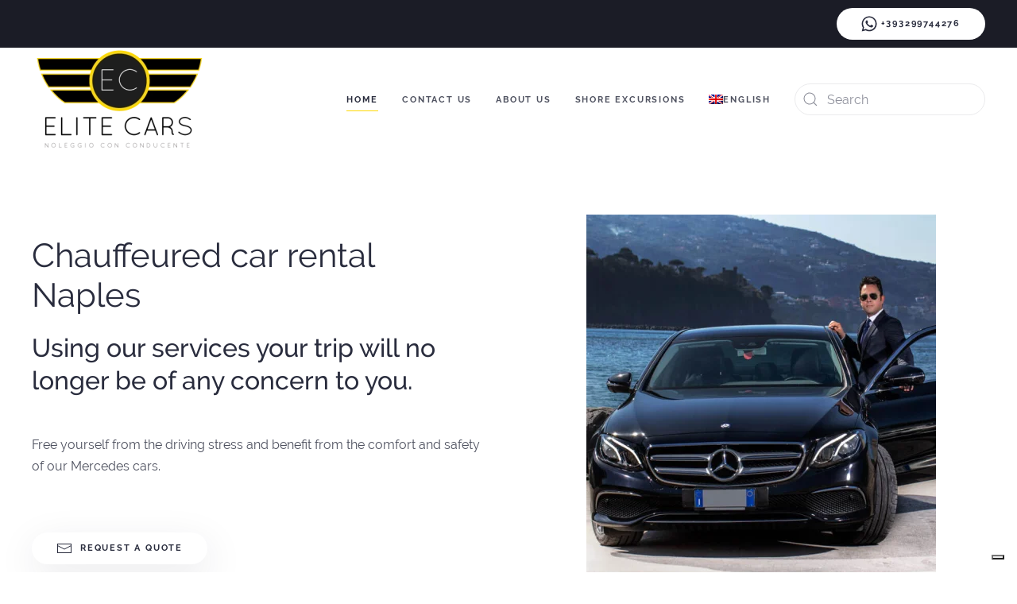

--- FILE ---
content_type: text/html; charset=UTF-8
request_url: https://elitecars.it/
body_size: 19703
content:
<!DOCTYPE html><html lang="it-IT"><head><meta charset="UTF-8"><meta http-equiv="X-UA-Compatible" content="IE=edge"><meta name="viewport" content="width=device-width, initial-scale=1"><link rel="shortcut icon" href="/wp-content/uploads/Favicon-Elite-Cars.png"><link rel="apple-touch-icon" href="/wp-content/uploads/Favicon-Elite-Cars.png"> <script type="text/javascript">var _iub = _iub || [];
_iub.csConfiguration = {"invalidateConsentWithoutLog":true,"consentOnContinuedBrowsing":false,"ccpaAcknowledgeOnDisplay":true,"whitelabel":false,"lang":"it","floatingPreferencesButtonDisplay":"bottom-right","siteId":2432849,"enableCcpa":true,"countryDetection":true,"perPurposeConsent":true,"enableTcf":true,"googleAdditionalConsentMode":true,"cookiePolicyId":77902607, "banner":{ "acceptButtonDisplay":true,"customizeButtonDisplay":true,"explicitWithdrawal":true,"position":"float-top-center","acceptButtonColor":"#0073CE","acceptButtonCaptionColor":"white","customizeButtonColor":"#DADADA","customizeButtonCaptionColor":"#4D4D4D","rejectButtonColor":"#0073CE","rejectButtonCaptionColor":"white","textColor":"black","backgroundColor":"white","rejectButtonDisplay":true,"listPurposes":true }};</script> <script type="text/javascript" src="//cdn.iubenda.com/cs/tcf/stub-v2.js"></script> <script type="text/javascript" src="//cdn.iubenda.com/cs/ccpa/stub.js"></script> <script type="text/javascript" src="//cdn.iubenda.com/cs/iubenda_cs.js" charset="UTF-8" async></script> <script>var iCallback = function() {};
				var _iub = _iub || {};

				if ( typeof _iub.csConfiguration != 'undefined' ) {
					if ( 'callback' in _iub.csConfiguration ) {
						if ( 'onConsentGiven' in _iub.csConfiguration.callback )
							iCallback = _iub.csConfiguration.callback.onConsentGiven;

						_iub.csConfiguration.callback.onConsentGiven = function() {
							iCallback();

							/* separator */
							jQuery('noscript._no_script_iub').each(function (a, b) { var el = jQuery(b); el.after(el.html()); });
						}
					}
				}</script><meta name='robots' content='index, follow, max-image-preview:large, max-snippet:-1, max-video-preview:-1' /><link rel="alternate" hreflang="en" href="https://elitecars.it/en/" /><link rel="alternate" hreflang="it" href="https://elitecars.it" /><link rel="alternate" hreflang="x-default" href="https://elitecars.it" />  <script type="text/javascript">var _iub = _iub || { };

				_iub.cons_instructions = _iub.cons_instructions || [ ];
				_iub.cons_instructions.push(
					[ "init", {
							api_key: "9KS1TLOhVvNpHZpKzQCoTPdHOatNni9I",
							log_level: "error",
							logger: "console",
							sendFromLocalStorageAtLoad: true
						}, function ( ) {
							// console.log( "init callBack" );
						}
					]
				);</script> <script type="text/javascript" src="//cdn.iubenda.com/cons/iubenda_cons.js" async></script> <title>NCC | Noleggio con conducente Napoli</title><link rel="canonical" href="https://elitecars.it/" /><meta property="og:locale" content="it_IT" /><meta property="og:type" content="website" /><meta property="og:title" content="NCC | Noleggio con conducente Napoli" /><meta property="og:description" content="Noleggio con Conducente Napoli Con Noi organizzare trasferimenti non sarà più una preoccupazione. Liberati dallo stress di guidare e approfitta del comfort e della sicurezza delle nostre autovetture Mercedes. Prenota ora Noleggio con conducente: per singoli gruppi fino a 19 persone Noleggio con conducente per escursioni turistiche verso le più belle località e i siti [&hellip;]" /><meta property="og:url" content="https://elitecars.it/" /><meta property="og:site_name" content="Noleggio con conducente Napoli" /><meta property="article:modified_time" content="2022-09-04T05:04:02+00:00" /><meta name="twitter:card" content="summary_large_image" /><meta name="twitter:label1" content="Tempo di lettura stimato" /><meta name="twitter:data1" content="3 minuti" /> <script type="application/ld+json" class="yoast-schema-graph">{"@context":"https://schema.org","@graph":[{"@type":"WebPage","@id":"https://elitecars.it/","url":"https://elitecars.it/","name":"NCC | Noleggio con conducente Napoli","isPartOf":{"@id":"https://elitecars.it/#website"},"about":{"@id":"https://elitecars.it/#organization"},"datePublished":"2013-11-16T00:00:00+00:00","dateModified":"2022-09-04T05:04:02+00:00","breadcrumb":{"@id":"https://elitecars.it/#breadcrumb"},"inLanguage":"it-IT","potentialAction":[{"@type":"ReadAction","target":["https://elitecars.it/"]}]},{"@type":"BreadcrumbList","@id":"https://elitecars.it/#breadcrumb","itemListElement":[{"@type":"ListItem","position":1,"name":"Elite Cars"}]},{"@type":"WebSite","@id":"https://elitecars.it/#website","url":"https://elitecars.it/","name":"Noleggio con conducente Napoli","description":"NCC Napoli","publisher":{"@id":"https://elitecars.it/#organization"},"potentialAction":[{"@type":"SearchAction","target":{"@type":"EntryPoint","urlTemplate":"https://elitecars.it/?s={search_term_string}"},"query-input":"required name=search_term_string"}],"inLanguage":"it-IT"},{"@type":"Organization","@id":"https://elitecars.it/#organization","name":"Elite Cars NCC","url":"https://elitecars.it/","sameAs":[],"logo":{"@type":"ImageObject","inLanguage":"it-IT","@id":"https://elitecars.it/#/schema/logo/image/","url":"https://elitecars.it/wp-content/uploads/Logo-Elite-Cars.png","contentUrl":"https://elitecars.it/wp-content/uploads/Logo-Elite-Cars.png","width":336,"height":200,"caption":"Elite Cars NCC"},"image":{"@id":"https://elitecars.it/#/schema/logo/image/"}}]}</script> <link rel="alternate" type="application/rss+xml" title="Noleggio con conducente Napoli &raquo; Feed" href="https://elitecars.it/feed/" /><link rel="alternate" type="application/rss+xml" title="Noleggio con conducente Napoli &raquo; Feed dei commenti" href="https://elitecars.it/comments/feed/" />  <script
				src="//www.googletagmanager.com/gtag/js?id=UA-96124188-1"  data-cfasync="false" data-wpfc-render="false" type="text/javascript" async></script> <script data-cfasync="false" data-wpfc-render="false" type="text/javascript">var mi_version = '8.10.1';
				var mi_track_user = true;
				var mi_no_track_reason = '';
				
								var disableStrs = [
															'ga-disable-UA-96124188-1',
									];

				/* Function to detect opted out users */
				function __gtagTrackerIsOptedOut() {
					for (var index = 0; index < disableStrs.length; index++) {
						if (document.cookie.indexOf(disableStrs[index] + '=true') > -1) {
							return true;
						}
					}

					return false;
				}

				/* Disable tracking if the opt-out cookie exists. */
				if (__gtagTrackerIsOptedOut()) {
					for (var index = 0; index < disableStrs.length; index++) {
						window[disableStrs[index]] = true;
					}
				}

				/* Opt-out function */
				function __gtagTrackerOptout() {
					for (var index = 0; index < disableStrs.length; index++) {
						document.cookie = disableStrs[index] + '=true; expires=Thu, 31 Dec 2099 23:59:59 UTC; path=/';
						window[disableStrs[index]] = true;
					}
				}

				if ('undefined' === typeof gaOptout) {
					function gaOptout() {
						__gtagTrackerOptout();
					}
				}
								window.dataLayer = window.dataLayer || [];

				window.MonsterInsightsDualTracker = {
					helpers: {},
					trackers: {},
				};
				if (mi_track_user) {
					function __gtagDataLayer() {
						dataLayer.push(arguments);
					}

					function __gtagTracker(type, name, parameters) {
						if (!parameters) {
							parameters = {};
						}

						if (parameters.send_to) {
							__gtagDataLayer.apply(null, arguments);
							return;
						}

						if (type === 'event') {
							
														parameters.send_to = monsterinsights_frontend.ua;
							__gtagDataLayer(type, name, parameters);
													} else {
							__gtagDataLayer.apply(null, arguments);
						}
					}

					__gtagTracker('js', new Date());
					__gtagTracker('set', {
						'developer_id.dZGIzZG': true,
											});
															__gtagTracker('config', 'UA-96124188-1', {"forceSSL":"true","anonymize_ip":"true","link_attribution":"true"} );
										window.gtag = __gtagTracker;										(function () {
						/* https://developers.google.com/analytics/devguides/collection/analyticsjs/ */
						/* ga and __gaTracker compatibility shim. */
						var noopfn = function () {
							return null;
						};
						var newtracker = function () {
							return new Tracker();
						};
						var Tracker = function () {
							return null;
						};
						var p = Tracker.prototype;
						p.get = noopfn;
						p.set = noopfn;
						p.send = function () {
							var args = Array.prototype.slice.call(arguments);
							args.unshift('send');
							__gaTracker.apply(null, args);
						};
						var __gaTracker = function () {
							var len = arguments.length;
							if (len === 0) {
								return;
							}
							var f = arguments[len - 1];
							if (typeof f !== 'object' || f === null || typeof f.hitCallback !== 'function') {
								if ('send' === arguments[0]) {
									var hitConverted, hitObject = false, action;
									if ('event' === arguments[1]) {
										if ('undefined' !== typeof arguments[3]) {
											hitObject = {
												'eventAction': arguments[3],
												'eventCategory': arguments[2],
												'eventLabel': arguments[4],
												'value': arguments[5] ? arguments[5] : 1,
											}
										}
									}
									if ('pageview' === arguments[1]) {
										if ('undefined' !== typeof arguments[2]) {
											hitObject = {
												'eventAction': 'page_view',
												'page_path': arguments[2],
											}
										}
									}
									if (typeof arguments[2] === 'object') {
										hitObject = arguments[2];
									}
									if (typeof arguments[5] === 'object') {
										Object.assign(hitObject, arguments[5]);
									}
									if ('undefined' !== typeof arguments[1].hitType) {
										hitObject = arguments[1];
										if ('pageview' === hitObject.hitType) {
											hitObject.eventAction = 'page_view';
										}
									}
									if (hitObject) {
										action = 'timing' === arguments[1].hitType ? 'timing_complete' : hitObject.eventAction;
										hitConverted = mapArgs(hitObject);
										__gtagTracker('event', action, hitConverted);
									}
								}
								return;
							}

							function mapArgs(args) {
								var arg, hit = {};
								var gaMap = {
									'eventCategory': 'event_category',
									'eventAction': 'event_action',
									'eventLabel': 'event_label',
									'eventValue': 'event_value',
									'nonInteraction': 'non_interaction',
									'timingCategory': 'event_category',
									'timingVar': 'name',
									'timingValue': 'value',
									'timingLabel': 'event_label',
									'page': 'page_path',
									'location': 'page_location',
									'title': 'page_title',
								};
								for (arg in args) {
																		if (!(!args.hasOwnProperty(arg) || !gaMap.hasOwnProperty(arg))) {
										hit[gaMap[arg]] = args[arg];
									} else {
										hit[arg] = args[arg];
									}
								}
								return hit;
							}

							try {
								f.hitCallback();
							} catch (ex) {
							}
						};
						__gaTracker.create = newtracker;
						__gaTracker.getByName = newtracker;
						__gaTracker.getAll = function () {
							return [];
						};
						__gaTracker.remove = noopfn;
						__gaTracker.loaded = true;
						window['__gaTracker'] = __gaTracker;
					})();
									} else {
										console.log("");
					(function () {
						function __gtagTracker() {
							return null;
						}

						window['__gtagTracker'] = __gtagTracker;
						window['gtag'] = __gtagTracker;
					})();
									}</script> <style type="text/css">img.wp-smiley,img.emoji{display:inline!important;border:none!important;box-shadow:none!important;height:1em!important;width:1em!important;margin:0 0.07em!important;vertical-align:-0.1em!important;background:none!important;padding:0!important}</style><link rel='stylesheet' id='wp-block-library-css' href='https://elitecars.it/wp-includes/css/dist/block-library/style.min.css?ver=6.0.11' type='text/css' media='all' /><style id='global-styles-inline-css' type='text/css'>body{--wp--preset--color--black:#000;--wp--preset--color--cyan-bluish-gray:#abb8c3;--wp--preset--color--white:#fff;--wp--preset--color--pale-pink:#f78da7;--wp--preset--color--vivid-red:#cf2e2e;--wp--preset--color--luminous-vivid-orange:#ff6900;--wp--preset--color--luminous-vivid-amber:#fcb900;--wp--preset--color--light-green-cyan:#7bdcb5;--wp--preset--color--vivid-green-cyan:#00d084;--wp--preset--color--pale-cyan-blue:#8ed1fc;--wp--preset--color--vivid-cyan-blue:#0693e3;--wp--preset--color--vivid-purple:#9b51e0;--wp--preset--gradient--vivid-cyan-blue-to-vivid-purple:linear-gradient(135deg,rgba(6,147,227,1) 0%,rgb(155,81,224) 100%);--wp--preset--gradient--light-green-cyan-to-vivid-green-cyan:linear-gradient(135deg,rgb(122,220,180) 0%,rgb(0,208,130) 100%);--wp--preset--gradient--luminous-vivid-amber-to-luminous-vivid-orange:linear-gradient(135deg,rgba(252,185,0,1) 0%,rgba(255,105,0,1) 100%);--wp--preset--gradient--luminous-vivid-orange-to-vivid-red:linear-gradient(135deg,rgba(255,105,0,1) 0%,rgb(207,46,46) 100%);--wp--preset--gradient--very-light-gray-to-cyan-bluish-gray:linear-gradient(135deg,rgb(238,238,238) 0%,rgb(169,184,195) 100%);--wp--preset--gradient--cool-to-warm-spectrum:linear-gradient(135deg,rgb(74,234,220) 0%,rgb(151,120,209) 20%,rgb(207,42,186) 40%,rgb(238,44,130) 60%,rgb(251,105,98) 80%,rgb(254,248,76) 100%);--wp--preset--gradient--blush-light-purple:linear-gradient(135deg,rgb(255,206,236) 0%,rgb(152,150,240) 100%);--wp--preset--gradient--blush-bordeaux:linear-gradient(135deg,rgb(254,205,165) 0%,rgb(254,45,45) 50%,rgb(107,0,62) 100%);--wp--preset--gradient--luminous-dusk:linear-gradient(135deg,rgb(255,203,112) 0%,rgb(199,81,192) 50%,rgb(65,88,208) 100%);--wp--preset--gradient--pale-ocean:linear-gradient(135deg,rgb(255,245,203) 0%,rgb(182,227,212) 50%,rgb(51,167,181) 100%);--wp--preset--gradient--electric-grass:linear-gradient(135deg,rgb(202,248,128) 0%,rgb(113,206,126) 100%);--wp--preset--gradient--midnight:linear-gradient(135deg,rgb(2,3,129) 0%,rgb(40,116,252) 100%);--wp--preset--duotone--dark-grayscale:url('#wp-duotone-dark-grayscale');--wp--preset--duotone--grayscale:url('#wp-duotone-grayscale');--wp--preset--duotone--purple-yellow:url('#wp-duotone-purple-yellow');--wp--preset--duotone--blue-red:url('#wp-duotone-blue-red');--wp--preset--duotone--midnight:url('#wp-duotone-midnight');--wp--preset--duotone--magenta-yellow:url('#wp-duotone-magenta-yellow');--wp--preset--duotone--purple-green:url('#wp-duotone-purple-green');--wp--preset--duotone--blue-orange:url('#wp-duotone-blue-orange');--wp--preset--font-size--small:13px;--wp--preset--font-size--medium:20px;--wp--preset--font-size--large:36px;--wp--preset--font-size--x-large:42px}.has-black-color{color:var(--wp--preset--color--black)!important}.has-cyan-bluish-gray-color{color:var(--wp--preset--color--cyan-bluish-gray)!important}.has-white-color{color:var(--wp--preset--color--white)!important}.has-pale-pink-color{color:var(--wp--preset--color--pale-pink)!important}.has-vivid-red-color{color:var(--wp--preset--color--vivid-red)!important}.has-luminous-vivid-orange-color{color:var(--wp--preset--color--luminous-vivid-orange)!important}.has-luminous-vivid-amber-color{color:var(--wp--preset--color--luminous-vivid-amber)!important}.has-light-green-cyan-color{color:var(--wp--preset--color--light-green-cyan)!important}.has-vivid-green-cyan-color{color:var(--wp--preset--color--vivid-green-cyan)!important}.has-pale-cyan-blue-color{color:var(--wp--preset--color--pale-cyan-blue)!important}.has-vivid-cyan-blue-color{color:var(--wp--preset--color--vivid-cyan-blue)!important}.has-vivid-purple-color{color:var(--wp--preset--color--vivid-purple)!important}.has-black-background-color{background-color:var(--wp--preset--color--black)!important}.has-cyan-bluish-gray-background-color{background-color:var(--wp--preset--color--cyan-bluish-gray)!important}.has-white-background-color{background-color:var(--wp--preset--color--white)!important}.has-pale-pink-background-color{background-color:var(--wp--preset--color--pale-pink)!important}.has-vivid-red-background-color{background-color:var(--wp--preset--color--vivid-red)!important}.has-luminous-vivid-orange-background-color{background-color:var(--wp--preset--color--luminous-vivid-orange)!important}.has-luminous-vivid-amber-background-color{background-color:var(--wp--preset--color--luminous-vivid-amber)!important}.has-light-green-cyan-background-color{background-color:var(--wp--preset--color--light-green-cyan)!important}.has-vivid-green-cyan-background-color{background-color:var(--wp--preset--color--vivid-green-cyan)!important}.has-pale-cyan-blue-background-color{background-color:var(--wp--preset--color--pale-cyan-blue)!important}.has-vivid-cyan-blue-background-color{background-color:var(--wp--preset--color--vivid-cyan-blue)!important}.has-vivid-purple-background-color{background-color:var(--wp--preset--color--vivid-purple)!important}.has-black-border-color{border-color:var(--wp--preset--color--black)!important}.has-cyan-bluish-gray-border-color{border-color:var(--wp--preset--color--cyan-bluish-gray)!important}.has-white-border-color{border-color:var(--wp--preset--color--white)!important}.has-pale-pink-border-color{border-color:var(--wp--preset--color--pale-pink)!important}.has-vivid-red-border-color{border-color:var(--wp--preset--color--vivid-red)!important}.has-luminous-vivid-orange-border-color{border-color:var(--wp--preset--color--luminous-vivid-orange)!important}.has-luminous-vivid-amber-border-color{border-color:var(--wp--preset--color--luminous-vivid-amber)!important}.has-light-green-cyan-border-color{border-color:var(--wp--preset--color--light-green-cyan)!important}.has-vivid-green-cyan-border-color{border-color:var(--wp--preset--color--vivid-green-cyan)!important}.has-pale-cyan-blue-border-color{border-color:var(--wp--preset--color--pale-cyan-blue)!important}.has-vivid-cyan-blue-border-color{border-color:var(--wp--preset--color--vivid-cyan-blue)!important}.has-vivid-purple-border-color{border-color:var(--wp--preset--color--vivid-purple)!important}.has-vivid-cyan-blue-to-vivid-purple-gradient-background{background:var(--wp--preset--gradient--vivid-cyan-blue-to-vivid-purple)!important}.has-light-green-cyan-to-vivid-green-cyan-gradient-background{background:var(--wp--preset--gradient--light-green-cyan-to-vivid-green-cyan)!important}.has-luminous-vivid-amber-to-luminous-vivid-orange-gradient-background{background:var(--wp--preset--gradient--luminous-vivid-amber-to-luminous-vivid-orange)!important}.has-luminous-vivid-orange-to-vivid-red-gradient-background{background:var(--wp--preset--gradient--luminous-vivid-orange-to-vivid-red)!important}.has-very-light-gray-to-cyan-bluish-gray-gradient-background{background:var(--wp--preset--gradient--very-light-gray-to-cyan-bluish-gray)!important}.has-cool-to-warm-spectrum-gradient-background{background:var(--wp--preset--gradient--cool-to-warm-spectrum)!important}.has-blush-light-purple-gradient-background{background:var(--wp--preset--gradient--blush-light-purple)!important}.has-blush-bordeaux-gradient-background{background:var(--wp--preset--gradient--blush-bordeaux)!important}.has-luminous-dusk-gradient-background{background:var(--wp--preset--gradient--luminous-dusk)!important}.has-pale-ocean-gradient-background{background:var(--wp--preset--gradient--pale-ocean)!important}.has-electric-grass-gradient-background{background:var(--wp--preset--gradient--electric-grass)!important}.has-midnight-gradient-background{background:var(--wp--preset--gradient--midnight)!important}.has-small-font-size{font-size:var(--wp--preset--font-size--small)!important}.has-medium-font-size{font-size:var(--wp--preset--font-size--medium)!important}.has-large-font-size{font-size:var(--wp--preset--font-size--large)!important}.has-x-large-font-size{font-size:var(--wp--preset--font-size--x-large)!important}</style><link data-minify="1" rel='stylesheet' id='contact-form-7-css' href='https://elitecars.it/wp-content/cache/min/1/wp-content/plugins/contact-form-7/includes/css/styles-adb3e52b20647b1d54ca55d82bd13ad6.css' type='text/css' media='all' /><link rel='stylesheet' id='wpml-legacy-horizontal-list-0-css' href='//elitecars.it/wp-content/plugins/sitepress-multilingual-cms/templates/language-switchers/legacy-list-horizontal/style.min.css?ver=1' type='text/css' media='all' /><link rel='stylesheet' id='wpml-menu-item-0-css' href='//elitecars.it/wp-content/plugins/sitepress-multilingual-cms/templates/language-switchers/menu-item/style.min.css?ver=1' type='text/css' media='all' /><link rel='stylesheet' id='gforms_reset_css-css' href='https://elitecars.it/wp-content/plugins/gravityforms/css/formreset.min.css?ver=2.4.18' type='text/css' media='all' /><link rel='stylesheet' id='gforms_datepicker_css-css' href='https://elitecars.it/wp-content/plugins/gravityforms/css/datepicker.min.css?ver=2.4.18' type='text/css' media='all' /><link rel='stylesheet' id='gforms_formsmain_css-css' href='https://elitecars.it/wp-content/plugins/gravityforms/css/formsmain.min.css?ver=2.4.18' type='text/css' media='all' /><link rel='stylesheet' id='gforms_ready_class_css-css' href='https://elitecars.it/wp-content/plugins/gravityforms/css/readyclass.min.css?ver=2.4.18' type='text/css' media='all' /><link rel='stylesheet' id='gforms_browsers_css-css' href='https://elitecars.it/wp-content/plugins/gravityforms/css/browsers.min.css?ver=2.4.18' type='text/css' media='all' /><link data-minify="1" href="https://elitecars.it/wp-content/cache/min/1/wp-content/themes/yootheme/css/theme.1-caee91c84e389b02740e29584ab4f493.css" rel="stylesheet"> <script type='text/javascript' src='https://elitecars.it/wp-content/plugins/google-analytics-for-wordpress/assets/js/frontend-gtag.min.js?ver=8.10.1' id='monsterinsights-frontend-script-js'></script> <script data-cfasync="false" data-wpfc-render="false" type="text/javascript" id='monsterinsights-frontend-script-js-extra'>/* <![CDATA[ */ var monsterinsights_frontend = {"js_events_tracking":"true","download_extensions":"doc,pdf,ppt,zip,xls,docx,pptx,xlsx","inbound_paths":"[{\"path\":\"\\\/go\\\/\",\"label\":\"affiliate\"},{\"path\":\"\\\/recommend\\\/\",\"label\":\"affiliate\"}]","home_url":"https:\/\/elitecars.it","hash_tracking":"false","ua":"UA-96124188-1","v4_id":""}; /* ]]> */</script> <script type='text/javascript' src='https://elitecars.it/wp-includes/js/jquery/jquery.min.js?ver=3.6.0' id='jquery-core-js'></script> <script type='text/javascript' id='wpml-browser-redirect-js-extra'>/* <![CDATA[ */ var wpml_browser_redirect_params = {"pageLanguage":"it","languageUrls":{"en_us":"https:\/\/elitecars.it\/en\/","en":"https:\/\/elitecars.it\/en\/","us":"https:\/\/elitecars.it\/en\/","it_it":"https:\/\/elitecars.it","it":"https:\/\/elitecars.it"},"cookie":{"name":"_icl_visitor_lang_js","domain":"elitecars.it","path":"\/","expiration":24}}; /* ]]> */</script> <script data-minify="1" type='text/javascript' src='https://elitecars.it/wp-content/cache/min/1/wp-content/plugins/sitepress-multilingual-cms/dist/js/browser-redirect/app-7e53ba277d65c13f5f1697ade45934af.js' id='wpml-browser-redirect-js'></script> <script type='text/javascript' src='https://elitecars.it/wp-content/plugins/gravityforms/js/jquery.json.min.js?ver=2.4.18' id='gform_json-js'></script> <script type='text/javascript' id='gform_gravityforms-js-extra'>/* <![CDATA[ */ var gf_global = {"gf_currency_config":{"name":"Euro","symbol_left":"","symbol_right":"&#8364;","symbol_padding":" ","thousand_separator":".","decimal_separator":",","decimals":2},"base_url":"https:\/\/elitecars.it\/wp-content\/plugins\/gravityforms","number_formats":[],"spinnerUrl":"https:\/\/elitecars.it\/wp-content\/plugins\/gravityforms\/images\/spinner.gif"}; /* ]]> */</script> <script type='text/javascript' src='https://elitecars.it/wp-content/plugins/gravityforms/js/gravityforms.min.js?ver=2.4.18' id='gform_gravityforms-js'></script> <link rel="https://api.w.org/" href="https://elitecars.it/wp-json/" /><link rel="alternate" type="application/json" href="https://elitecars.it/wp-json/wp/v2/pages/19" /><link rel="EditURI" type="application/rsd+xml" title="RSD" href="https://elitecars.it/xmlrpc.php?rsd" /><link rel="wlwmanifest" type="application/wlwmanifest+xml" href="https://elitecars.it/wp-includes/wlwmanifest.xml" /><meta name="generator" content="WordPress 6.0.11" /><link rel='shortlink' href='https://elitecars.it/' /><link rel="alternate" type="application/json+oembed" href="https://elitecars.it/wp-json/oembed/1.0/embed?url=https%3A%2F%2Felitecars.it%2F" /><link rel="alternate" type="text/xml+oembed" href="https://elitecars.it/wp-json/oembed/1.0/embed?url=https%3A%2F%2Felitecars.it%2F&#038;format=xml" /><meta name="generator" content="WPML ver:4.5.8 stt:1,27;" /><style type="text/css">.broken_link,a.broken_link{text-decoration:line-through}</style><script src="https://elitecars.it/wp-content/themes/yootheme/vendor/assets/uikit/dist/js/uikit.min.js?ver=2.7.25"></script> <script src="https://elitecars.it/wp-content/themes/yootheme/vendor/assets/uikit/dist/js/uikit-icons-fjord.min.js?ver=2.7.25"></script> <script data-minify="1" src="https://elitecars.it/wp-content/cache/min/1/wp-content/themes/yootheme/js/theme-329621fa876f3cc7d82e9fe491727343.js"></script> <script>var $theme = {};</script> <noscript><style id="rocket-lazyload-nojs-css">.rll-youtube-player,[data-lazy-src]{display:none!important}</style></noscript></head><body class="home page-template-default page page-id-19 "> <svg xmlns="http://www.w3.org/2000/svg" viewBox="0 0 0 0" width="0" height="0" focusable="false" role="none" style="visibility: hidden; position: absolute; left: -9999px; overflow: hidden;" ><defs><filter id="wp-duotone-dark-grayscale"><feColorMatrix color-interpolation-filters="sRGB" type="matrix" values=" .299 .587 .114 0 0 .299 .587 .114 0 0 .299 .587 .114 0 0 .299 .587 .114 0 0 " /><feComponentTransfer color-interpolation-filters="sRGB" ><feFuncR type="table" tableValues="0 0.49803921568627" /><feFuncG type="table" tableValues="0 0.49803921568627" /><feFuncB type="table" tableValues="0 0.49803921568627" /><feFuncA type="table" tableValues="1 1" /></feComponentTransfer><feComposite in2="SourceGraphic" operator="in" /></filter></defs></svg><svg xmlns="http://www.w3.org/2000/svg" viewBox="0 0 0 0" width="0" height="0" focusable="false" role="none" style="visibility: hidden; position: absolute; left: -9999px; overflow: hidden;" ><defs><filter id="wp-duotone-grayscale"><feColorMatrix color-interpolation-filters="sRGB" type="matrix" values=" .299 .587 .114 0 0 .299 .587 .114 0 0 .299 .587 .114 0 0 .299 .587 .114 0 0 " /><feComponentTransfer color-interpolation-filters="sRGB" ><feFuncR type="table" tableValues="0 1" /><feFuncG type="table" tableValues="0 1" /><feFuncB type="table" tableValues="0 1" /><feFuncA type="table" tableValues="1 1" /></feComponentTransfer><feComposite in2="SourceGraphic" operator="in" /></filter></defs></svg><svg xmlns="http://www.w3.org/2000/svg" viewBox="0 0 0 0" width="0" height="0" focusable="false" role="none" style="visibility: hidden; position: absolute; left: -9999px; overflow: hidden;" ><defs><filter id="wp-duotone-purple-yellow"><feColorMatrix color-interpolation-filters="sRGB" type="matrix" values=" .299 .587 .114 0 0 .299 .587 .114 0 0 .299 .587 .114 0 0 .299 .587 .114 0 0 " /><feComponentTransfer color-interpolation-filters="sRGB" ><feFuncR type="table" tableValues="0.54901960784314 0.98823529411765" /><feFuncG type="table" tableValues="0 1" /><feFuncB type="table" tableValues="0.71764705882353 0.25490196078431" /><feFuncA type="table" tableValues="1 1" /></feComponentTransfer><feComposite in2="SourceGraphic" operator="in" /></filter></defs></svg><svg xmlns="http://www.w3.org/2000/svg" viewBox="0 0 0 0" width="0" height="0" focusable="false" role="none" style="visibility: hidden; position: absolute; left: -9999px; overflow: hidden;" ><defs><filter id="wp-duotone-blue-red"><feColorMatrix color-interpolation-filters="sRGB" type="matrix" values=" .299 .587 .114 0 0 .299 .587 .114 0 0 .299 .587 .114 0 0 .299 .587 .114 0 0 " /><feComponentTransfer color-interpolation-filters="sRGB" ><feFuncR type="table" tableValues="0 1" /><feFuncG type="table" tableValues="0 0.27843137254902" /><feFuncB type="table" tableValues="0.5921568627451 0.27843137254902" /><feFuncA type="table" tableValues="1 1" /></feComponentTransfer><feComposite in2="SourceGraphic" operator="in" /></filter></defs></svg><svg xmlns="http://www.w3.org/2000/svg" viewBox="0 0 0 0" width="0" height="0" focusable="false" role="none" style="visibility: hidden; position: absolute; left: -9999px; overflow: hidden;" ><defs><filter id="wp-duotone-midnight"><feColorMatrix color-interpolation-filters="sRGB" type="matrix" values=" .299 .587 .114 0 0 .299 .587 .114 0 0 .299 .587 .114 0 0 .299 .587 .114 0 0 " /><feComponentTransfer color-interpolation-filters="sRGB" ><feFuncR type="table" tableValues="0 0" /><feFuncG type="table" tableValues="0 0.64705882352941" /><feFuncB type="table" tableValues="0 1" /><feFuncA type="table" tableValues="1 1" /></feComponentTransfer><feComposite in2="SourceGraphic" operator="in" /></filter></defs></svg><svg xmlns="http://www.w3.org/2000/svg" viewBox="0 0 0 0" width="0" height="0" focusable="false" role="none" style="visibility: hidden; position: absolute; left: -9999px; overflow: hidden;" ><defs><filter id="wp-duotone-magenta-yellow"><feColorMatrix color-interpolation-filters="sRGB" type="matrix" values=" .299 .587 .114 0 0 .299 .587 .114 0 0 .299 .587 .114 0 0 .299 .587 .114 0 0 " /><feComponentTransfer color-interpolation-filters="sRGB" ><feFuncR type="table" tableValues="0.78039215686275 1" /><feFuncG type="table" tableValues="0 0.94901960784314" /><feFuncB type="table" tableValues="0.35294117647059 0.47058823529412" /><feFuncA type="table" tableValues="1 1" /></feComponentTransfer><feComposite in2="SourceGraphic" operator="in" /></filter></defs></svg><svg xmlns="http://www.w3.org/2000/svg" viewBox="0 0 0 0" width="0" height="0" focusable="false" role="none" style="visibility: hidden; position: absolute; left: -9999px; overflow: hidden;" ><defs><filter id="wp-duotone-purple-green"><feColorMatrix color-interpolation-filters="sRGB" type="matrix" values=" .299 .587 .114 0 0 .299 .587 .114 0 0 .299 .587 .114 0 0 .299 .587 .114 0 0 " /><feComponentTransfer color-interpolation-filters="sRGB" ><feFuncR type="table" tableValues="0.65098039215686 0.40392156862745" /><feFuncG type="table" tableValues="0 1" /><feFuncB type="table" tableValues="0.44705882352941 0.4" /><feFuncA type="table" tableValues="1 1" /></feComponentTransfer><feComposite in2="SourceGraphic" operator="in" /></filter></defs></svg><svg xmlns="http://www.w3.org/2000/svg" viewBox="0 0 0 0" width="0" height="0" focusable="false" role="none" style="visibility: hidden; position: absolute; left: -9999px; overflow: hidden;" ><defs><filter id="wp-duotone-blue-orange"><feColorMatrix color-interpolation-filters="sRGB" type="matrix" values=" .299 .587 .114 0 0 .299 .587 .114 0 0 .299 .587 .114 0 0 .299 .587 .114 0 0 " /><feComponentTransfer color-interpolation-filters="sRGB" ><feFuncR type="table" tableValues="0.098039215686275 1" /><feFuncG type="table" tableValues="0 0.66274509803922" /><feFuncB type="table" tableValues="0.84705882352941 0.41960784313725" /><feFuncA type="table" tableValues="1 1" /></feComponentTransfer><feComposite in2="SourceGraphic" operator="in" /></filter></defs></svg><div class="tm-page"><div class="tm-header-mobile uk-hidden@m"><div class="uk-navbar-container"><nav uk-navbar="container: .tm-header-mobile"><div class="uk-navbar-left"> <a href="https://elitecars.it" class="uk-navbar-item uk-logo"> <img alt src="data:image/svg+xml,%3Csvg%20xmlns='http://www.w3.org/2000/svg'%20viewBox='0%200%200%200'%3E%3C/svg%3E" data-lazy-srcset="/wp-content/themes/yootheme/cache/Logo-Elite-Cars-f9fb7dbc.webp 218w, /wp-content/themes/yootheme/cache/Logo-Elite-Cars-10ef6d5b.webp 335w" data-lazy-sizes="(min-width: 218px) 218px" data-width="218" data-height="130" data-lazy-src="/wp-content/themes/yootheme/cache/Logo-Elite-Cars-f9fb7dbc.webp"><noscript><img alt src="/wp-content/themes/yootheme/cache/Logo-Elite-Cars-f9fb7dbc.webp" srcset="/wp-content/themes/yootheme/cache/Logo-Elite-Cars-f9fb7dbc.webp 218w, /wp-content/themes/yootheme/cache/Logo-Elite-Cars-10ef6d5b.webp 335w" sizes="(min-width: 218px) 218px" data-width="218" data-height="130"></noscript></a></div><div class="uk-navbar-right"> <a class="uk-navbar-toggle" href="#tm-mobile" uk-toggle><div uk-navbar-toggle-icon></div> </a></div></nav></div><div id="tm-mobile" uk-offcanvas mode="slide" overlay><div class="uk-offcanvas-bar"> <button class="uk-offcanvas-close" type="button" uk-close></button><div class="uk-child-width-1-1" uk-grid><div><div class="uk-panel"><ul class="uk-nav uk-nav-default uk-nav-parent-icon uk-nav-accordion" uk-nav="targets: &gt; .js-accordion"><li class="menu-item menu-item-type-custom menu-item-object-custom menu-item-has-children js-accordion uk-parent"><a href> Escursioni</a><ul class="uk-nav-sub"><li class="menu-item menu-item-type-post_type menu-item-object-page"><a href="https://elitecars.it/vacanze-a-napoli/"> Napoli</a></li></ul></li><li class="menu-item menu-item-type-post_type menu-item-object-page"><a href="https://elitecars.it/chi-siamo/"> Chi siamo</a></li><li class="menu-item menu-item-type-post_type menu-item-object-page"><a href="https://elitecars.it/contatti/"> Contatti</a></li><li class="menu-item wpml-ls-slot-7 wpml-ls-item wpml-ls-item-it wpml-ls-current-language wpml-ls-menu-item wpml-ls-last-item menu-item-type-wpml_ls_menu_item menu-item-object-wpml_ls_menu_item menu-item-has-children uk-parent"><a href="https://elitecars.it" title="Italiano"> <img class="wpml-ls-flag" src="data:image/svg+xml,%3Csvg%20xmlns='http://www.w3.org/2000/svg'%20viewBox='0%200%200%200'%3E%3C/svg%3E" alt="" data-lazy-src="https://elitecars.it/wp-content/plugins/sitepress-multilingual-cms/res/flags/it.png" /><noscript><img class="wpml-ls-flag" src="https://elitecars.it/wp-content/plugins/sitepress-multilingual-cms/res/flags/it.png" alt="" /></noscript><span class="wpml-ls-native" lang="it">Italiano</span></a><ul class="uk-nav-sub"><li class="menu-item wpml-ls-slot-7 wpml-ls-item wpml-ls-item-en wpml-ls-menu-item wpml-ls-first-item menu-item-type-wpml_ls_menu_item menu-item-object-wpml_ls_menu_item"><a href="https://elitecars.it/en/" title="Inglese"> <img class="wpml-ls-flag" src="data:image/svg+xml,%3Csvg%20xmlns='http://www.w3.org/2000/svg'%20viewBox='0%200%200%200'%3E%3C/svg%3E" alt="" data-lazy-src="https://elitecars.it/wp-content/plugins/sitepress-multilingual-cms/res/flags/en.png" /><noscript><img class="wpml-ls-flag" src="https://elitecars.it/wp-content/plugins/sitepress-multilingual-cms/res/flags/en.png" alt="" /></noscript><span class="wpml-ls-native" lang="en">English</span><span class="wpml-ls-display"><span class="wpml-ls-bracket"> (</span>Inglese<span class="wpml-ls-bracket">)</span></span></a></li></ul></li></ul></div></div><div><div class="uk-panel widget widget_search" id="search-2"><form id="search-e41a" action="https://elitecars.it" method="get" role="search" class="uk-search uk-search-default uk-width-1-1"><span uk-search-icon></span><input name="s" placeholder="Cerca" required type="search" class="uk-search-input"></form></div></div></div></div></div></div><div class="tm-toolbar tm-toolbar-default uk-visible@m"><div class="uk-container uk-flex uk-flex-middle"><div class="uk-margin-auto-left"><div class="uk-grid-medium uk-child-width-auto uk-flex-middle" uk-grid="margin: uk-margin-small-top"><div><div class="uk-panel widget widget_text" id="text-4"><div class="uk-panel textwidget"><a class="el-content uk-button uk-button-default" href="tel:+393299744276"> <span uk-icon="whatsapp" class="uk-icon"><svg width="20" height="20" viewBox="0 0 20 20" xmlns="http://www.w3.org/2000/svg" data-svg="whatsapp"><path d="M16.7,3.3c-1.8-1.8-4.1-2.8-6.7-2.8c-5.2,0-9.4,4.2-9.4,9.4c0,1.7,0.4,3.3,1.3,4.7l-1.3,4.9l5-1.3c1.4,0.8,2.9,1.2,4.5,1.2 l0,0l0,0c5.2,0,9.4-4.2,9.4-9.4C19.5,7.4,18.5,5,16.7,3.3 M10.1,17.7L10.1,17.7c-1.4,0-2.8-0.4-4-1.1l-0.3-0.2l-3,0.8l0.8-2.9 l-0.2-0.3c-0.8-1.2-1.2-2.7-1.2-4.2c0-4.3,3.5-7.8,7.8-7.8c2.1,0,4.1,0.8,5.5,2.3c1.5,1.5,2.3,3.4,2.3,5.5 C17.9,14.2,14.4,17.7,10.1,17.7 M14.4,11.9c-0.2-0.1-1.4-0.7-1.6-0.8c-0.2-0.1-0.4-0.1-0.5,0.1c-0.2,0.2-0.6,0.8-0.8,0.9 c-0.1,0.2-0.3,0.2-0.5,0.1c-0.2-0.1-1-0.4-1.9-1.2c-0.7-0.6-1.2-1.4-1.3-1.6c-0.1-0.2,0-0.4,0.1-0.5C8,8.8,8.1,8.7,8.2,8.5 c0.1-0.1,0.2-0.2,0.2-0.4c0.1-0.2,0-0.3,0-0.4C8.4,7.6,7.9,6.5,7.7,6C7.5,5.5,7.3,5.6,7.2,5.6c-0.1,0-0.3,0-0.4,0 c-0.2,0-0.4,0.1-0.6,0.3c-0.2,0.2-0.8,0.8-0.8,2c0,1.2,0.8,2.3,1,2.4c0.1,0.2,1.7,2.5,4,3.5c0.6,0.2,1,0.4,1.3,0.5 c0.6,0.2,1.1,0.2,1.5,0.1c0.5-0.1,1.4-0.6,1.6-1.1c0.2-0.5,0.2-1,0.1-1.1C14.8,12.1,14.6,12,14.4,11.9"></path></svg></span> <span class="uk-text-middle">+393299744276</span> </a></div></div></div></div></div></div></div><div class="tm-header uk-visible@m" uk-header><div uk-sticky media="@m" cls-active="uk-navbar-sticky" sel-target=".uk-navbar-container"><div class="uk-navbar-container"><div class="uk-container uk-container-expand"><nav class="uk-navbar" uk-navbar="{&quot;align&quot;:&quot;center&quot;,&quot;boundary&quot;:&quot;.tm-header .uk-navbar-container&quot;,&quot;container&quot;:&quot;.tm-header &gt; [uk-sticky]&quot;}"><div class="uk-navbar-left"> <a href="https://elitecars.it" class="uk-navbar-item uk-logo"> <img alt src="data:image/svg+xml,%3Csvg%20xmlns='http://www.w3.org/2000/svg'%20viewBox='0%200%200%200'%3E%3C/svg%3E" data-lazy-srcset="/wp-content/themes/yootheme/cache/Logo-Elite-Cars-f9fb7dbc.webp 218w, /wp-content/themes/yootheme/cache/Logo-Elite-Cars-10ef6d5b.webp 335w" data-lazy-sizes="(min-width: 218px) 218px" data-width="218" data-height="130" data-lazy-src="/wp-content/themes/yootheme/cache/Logo-Elite-Cars-f9fb7dbc.webp"><noscript><img alt src="/wp-content/themes/yootheme/cache/Logo-Elite-Cars-f9fb7dbc.webp" srcset="/wp-content/themes/yootheme/cache/Logo-Elite-Cars-f9fb7dbc.webp 218w, /wp-content/themes/yootheme/cache/Logo-Elite-Cars-10ef6d5b.webp 335w" sizes="(min-width: 218px) 218px" data-width="218" data-height="130"></noscript></a></div><div class="uk-navbar-right"><ul class="uk-navbar-nav"><li class="menu-item menu-item-type-custom menu-item-object-custom menu-item-has-children uk-parent"><a> Escursioni</a><div class="uk-navbar-dropdown" uk-drop="{&quot;clsDrop&quot;:&quot;uk-navbar-dropdown&quot;,&quot;flip&quot;:&quot;x&quot;,&quot;pos&quot;:&quot;bottom-center&quot;,&quot;mode&quot;:&quot;hover&quot;,&quot;container&quot;:&quot;.tm-header &gt; [uk-sticky]&quot;}"><div class="uk-navbar-dropdown-grid uk-child-width-1-1" uk-grid><div><ul class="uk-nav uk-navbar-dropdown-nav"><li class="menu-item menu-item-type-post_type menu-item-object-page"><a href="https://elitecars.it/vacanze-a-napoli/"> Napoli</a></li></ul></div></div></div></li><li class="menu-item menu-item-type-post_type menu-item-object-page"><a href="https://elitecars.it/chi-siamo/"> Chi siamo</a></li><li class="menu-item menu-item-type-post_type menu-item-object-page"><a href="https://elitecars.it/contatti/"> Contatti</a></li><li class="menu-item wpml-ls-slot-7 wpml-ls-item wpml-ls-item-it wpml-ls-current-language wpml-ls-menu-item wpml-ls-last-item menu-item-type-wpml_ls_menu_item menu-item-object-wpml_ls_menu_item menu-item-has-children uk-parent"><a href="https://elitecars.it" title="Italiano"> <img class="wpml-ls-flag" src="data:image/svg+xml,%3Csvg%20xmlns='http://www.w3.org/2000/svg'%20viewBox='0%200%200%200'%3E%3C/svg%3E" alt="" data-lazy-src="https://elitecars.it/wp-content/plugins/sitepress-multilingual-cms/res/flags/it.png" /><noscript><img class="wpml-ls-flag" src="https://elitecars.it/wp-content/plugins/sitepress-multilingual-cms/res/flags/it.png" alt="" /></noscript><span class="wpml-ls-native" lang="it">Italiano</span></a><div class="uk-navbar-dropdown"><div class="uk-navbar-dropdown-grid uk-child-width-1-1" uk-grid><div><ul class="uk-nav uk-navbar-dropdown-nav"><li class="menu-item wpml-ls-slot-7 wpml-ls-item wpml-ls-item-en wpml-ls-menu-item wpml-ls-first-item menu-item-type-wpml_ls_menu_item menu-item-object-wpml_ls_menu_item"><a href="https://elitecars.it/en/" title="Inglese"> <img class="wpml-ls-flag" src="data:image/svg+xml,%3Csvg%20xmlns='http://www.w3.org/2000/svg'%20viewBox='0%200%200%200'%3E%3C/svg%3E" alt="" data-lazy-src="https://elitecars.it/wp-content/plugins/sitepress-multilingual-cms/res/flags/en.png" /><noscript><img class="wpml-ls-flag" src="https://elitecars.it/wp-content/plugins/sitepress-multilingual-cms/res/flags/en.png" alt="" /></noscript><span class="wpml-ls-native" lang="en">English</span><span class="wpml-ls-display"><span class="wpml-ls-bracket"> (</span>Inglese<span class="wpml-ls-bracket">)</span></span></a></li></ul></div></div></div></li></ul><div class="uk-navbar-item widget widget_search" id="search-4"><form id="search-94b1" action="https://elitecars.it" method="get" role="search" class="uk-search uk-search-default"><span uk-search-icon></span><input name="s" placeholder="Cerca" required type="search" class="uk-search-input"></form></div></div></nav></div></div></div></div><div class="uk-section-default uk-section uk-flex uk-flex-middle" uk-scrollspy="target: [uk-scrollspy-class]; cls: uk-animation-slide-left-medium; delay: false;" uk-height-viewport="offset-top: true; offset-bottom: true;"><div class="uk-width-1-1"><div class="uk-container uk-container-large"><div class="tm-grid-expand uk-grid-large uk-grid-margin-large" uk-grid><div class="uk-grid-item-match uk-flex-middle uk-width-1-2@m"><div class="uk-panel uk-width-1-1"><h1 class="uk-h1 uk-width-xlarge uk-margin-auto uk-text-left@m uk-text-center"> Noleggio con Conducente Napoli</h1><div class="uk-panel uk-margin uk-text-left@m uk-text-center"><h2>Con Noi organizzare trasferimenti non sarà più una preoccupazione.</h2><br class="uk-visible@s"> Liberati dallo stress di guidare e approfitta del comfort e della sicurezza delle nostre autovetture Mercedes.</div><div class="uk-margin-large uk-text-left@m uk-text-center"> <a class="el-content uk-button uk-button-default uk-flex-inline uk-flex-center uk-flex-middle" href="#prenota" uk-scroll> <span class="uk-margin-small-right" uk-icon="mail"></span> Prenota ora </a></div></div></div><div class="uk-grid-item-match uk-flex-middle uk-width-1-2@m"><div class="uk-panel uk-width-1-1"><div class="uk-margin uk-text-center"> <img src="data:image/svg+xml,%3Csvg%20xmlns='http://www.w3.org/2000/svg'%20viewBox='0%200%200%200'%3E%3C/svg%3E" data-lazy-srcset="/wp-content/themes/yootheme/cache/Noleggio-con-Conducente-c631673e.webp 440w, /wp-content/themes/yootheme/cache/Noleggio-con-Conducente-9968da31.webp 680w" data-lazy-sizes="(min-width: 440px) 440px" data-width="440" data-height="466" class="el-image" alt data-lazy-src="/wp-content/themes/yootheme/cache/Noleggio-con-Conducente-c631673e.webp"><noscript><img src="/wp-content/themes/yootheme/cache/Noleggio-con-Conducente-c631673e.webp" srcset="/wp-content/themes/yootheme/cache/Noleggio-con-Conducente-c631673e.webp 440w, /wp-content/themes/yootheme/cache/Noleggio-con-Conducente-9968da31.webp 680w" sizes="(min-width: 440px) 440px" data-width="440" data-height="466" class="el-image" alt></noscript></div></div></div></div></div></div></div><div class="uk-section-muted uk-section-overlap uk-section uk-section-xsmall"><div class="uk-container uk-container-large"><div class="tm-grid-expand uk-child-width-1-1 uk-grid-margin" uk-grid><div class="uk-width-1-1@m"><h2 class="uk-h2 uk-text-center@s uk-text-center"> Noleggio con conducente: per singoli gruppi fino a 19 persone</h2></div></div><div class="tm-grid-expand uk-grid-margin" uk-grid uk-height-match="target: .uk-card"><div class="uk-width-2-3@m"> <a class="uk-card uk-card-default uk-card-large uk-card-hover uk-flex uk-link-toggle uk-margin uk-text-left@s uk-text-center" href="#" uk-scroll><div class="uk-child-width-expand uk-grid-collapse uk-grid-match" uk-grid><div class="uk-width-1-2@m"><div class="uk-card-media-left uk-cover-container" uk-toggle="cls: uk-card-media-left uk-card-media-top; mode: media; media: @m"><img src="data:image/svg+xml,%3Csvg%20xmlns='http://www.w3.org/2000/svg'%20viewBox='0%200%200%200'%3E%3C/svg%3E" data-lazy-srcset="/wp-content/themes/yootheme/cache/Noleggio-con-conducente-per-escursioni-turistiche-con-Elite-Cars-92371d0b.webp 768w, /wp-content/themes/yootheme/cache/Noleggio-con-conducente-per-escursioni-turistiche-con-Elite-Cars-2fbf60b4.webp 920w, /wp-content/themes/yootheme/cache/Noleggio-con-conducente-per-escursioni-turistiche-con-Elite-Cars-8245c557.webp 960w" data-lazy-sizes="(max-aspect-ratio: 920/613) 150vh" data-width="920" data-height="613" class="el-image" alt="Noleggio con conducente per escursioni turistiche con Elite Cars" uk-cover data-lazy-src="/wp-content/themes/yootheme/cache/Noleggio-con-conducente-per-escursioni-turistiche-con-Elite-Cars-2fbf60b4.webp"><noscript><img src="/wp-content/themes/yootheme/cache/Noleggio-con-conducente-per-escursioni-turistiche-con-Elite-Cars-2fbf60b4.webp" srcset="/wp-content/themes/yootheme/cache/Noleggio-con-conducente-per-escursioni-turistiche-con-Elite-Cars-92371d0b.webp 768w, /wp-content/themes/yootheme/cache/Noleggio-con-conducente-per-escursioni-turistiche-con-Elite-Cars-2fbf60b4.webp 920w, /wp-content/themes/yootheme/cache/Noleggio-con-conducente-per-escursioni-turistiche-con-Elite-Cars-8245c557.webp 960w" sizes="(max-aspect-ratio: 920/613) 150vh" data-width="920" data-height="613" class="el-image" alt="Noleggio con conducente per escursioni turistiche con Elite Cars" uk-cover></noscript><img src="data:image/svg+xml,%3Csvg%20xmlns='http://www.w3.org/2000/svg'%20viewBox='0%200%200%200'%3E%3C/svg%3E" data-lazy-srcset="/wp-content/themes/yootheme/cache/Noleggio-con-conducente-per-escursioni-turistiche-con-Elite-Cars-92371d0b.webp 768w, /wp-content/themes/yootheme/cache/Noleggio-con-conducente-per-escursioni-turistiche-con-Elite-Cars-2fbf60b4.webp 920w, /wp-content/themes/yootheme/cache/Noleggio-con-conducente-per-escursioni-turistiche-con-Elite-Cars-8245c557.webp 960w" data-lazy-sizes="(min-width: 920px) 920px" data-width="920" data-height="613" class="el-image uk-invisible" alt="Noleggio con conducente per escursioni turistiche con Elite Cars" data-lazy-src="/wp-content/themes/yootheme/cache/Noleggio-con-conducente-per-escursioni-turistiche-con-Elite-Cars-2fbf60b4.webp"><noscript><img src="/wp-content/themes/yootheme/cache/Noleggio-con-conducente-per-escursioni-turistiche-con-Elite-Cars-2fbf60b4.webp" srcset="/wp-content/themes/yootheme/cache/Noleggio-con-conducente-per-escursioni-turistiche-con-Elite-Cars-92371d0b.webp 768w, /wp-content/themes/yootheme/cache/Noleggio-con-conducente-per-escursioni-turistiche-con-Elite-Cars-2fbf60b4.webp 920w, /wp-content/themes/yootheme/cache/Noleggio-con-conducente-per-escursioni-turistiche-con-Elite-Cars-8245c557.webp 960w" sizes="(min-width: 920px) 920px" data-width="920" data-height="613" class="el-image uk-invisible" alt="Noleggio con conducente per escursioni turistiche con Elite Cars"></noscript></div></div><div><div class="uk-card-body uk-margin-remove-first-child"><h3 class="el-title uk-card-title uk-margin-top uk-margin-remove-bottom"> Noleggio con conducente</h3><div class="el-content uk-panel uk-margin-top">per escursioni turistiche verso le più belle località e i siti archeologici della Campania (Pompei, Ercolano, Amalfi, Positano…). Possibilità anche di guida specializzata a richiesta dell’agenzia beneficiaria.</div></div></div></div> </a></div><div class="uk-width-1-3@m"> <a class="uk-card uk-card-default uk-card-hover uk-margin-remove-first-child uk-link-toggle uk-display-block uk-margin uk-text-left@s uk-text-center" href="#" uk-scroll><div class="uk-card-media-top"><img src="data:image/svg+xml,%3Csvg%20xmlns='http://www.w3.org/2000/svg'%20viewBox='0%200%200%200'%3E%3C/svg%3E" data-lazy-srcset="/wp-content/themes/yootheme/cache/Traferimenti-da-e-per-gli-aeroporti-porti-e-stazioni-de5151a6.webp 768w, /wp-content/themes/yootheme/cache/Traferimenti-da-e-per-gli-aeroporti-porti-e-stazioni-c2d81956.webp 920w, /wp-content/themes/yootheme/cache/Traferimenti-da-e-per-gli-aeroporti-porti-e-stazioni-ce2389fa.webp 960w" data-lazy-sizes="(min-width: 920px) 920px" data-width="920" data-height="613" class="el-image" alt="Traferimenti da e per gli aeroporti porti e stazioni" data-lazy-src="/wp-content/themes/yootheme/cache/Traferimenti-da-e-per-gli-aeroporti-porti-e-stazioni-c2d81956.webp"><noscript><img src="/wp-content/themes/yootheme/cache/Traferimenti-da-e-per-gli-aeroporti-porti-e-stazioni-c2d81956.webp" srcset="/wp-content/themes/yootheme/cache/Traferimenti-da-e-per-gli-aeroporti-porti-e-stazioni-de5151a6.webp 768w, /wp-content/themes/yootheme/cache/Traferimenti-da-e-per-gli-aeroporti-porti-e-stazioni-c2d81956.webp 920w, /wp-content/themes/yootheme/cache/Traferimenti-da-e-per-gli-aeroporti-porti-e-stazioni-ce2389fa.webp 960w" sizes="(min-width: 920px) 920px" data-width="920" data-height="613" class="el-image" alt="Traferimenti da e per gli aeroporti porti e stazioni"></noscript></div><div class="uk-card-body uk-margin-remove-first-child"><h3 class="el-title uk-card-title uk-margin-top uk-margin-remove-bottom"> Trasferimenti</h3><div class="el-content uk-panel uk-margin-top">da e per gli aeroporti, porti e stazioni.</div></div> </a></div></div><div class="tm-grid-expand uk-grid-margin" uk-grid uk-height-match="target: .uk-card"><div class="uk-width-1-3@m"> <a class="uk-card uk-card-default uk-card-hover uk-margin-remove-first-child uk-link-toggle uk-display-block uk-margin uk-text-left@s uk-text-center" href="#" uk-scroll><div class="uk-card-media-top"><img src="data:image/svg+xml,%3Csvg%20xmlns='http://www.w3.org/2000/svg'%20viewBox='0%200%200%200'%3E%3C/svg%3E" data-lazy-srcset="/wp-content/themes/yootheme/cache/Viaggi-d-affari-per-tutte-le-destinazioni-b63286fa.webp 768w, /wp-content/themes/yootheme/cache/Viaggi-d-affari-per-tutte-le-destinazioni-784bfc54.webp 920w, /wp-content/themes/yootheme/cache/Viaggi-d-affari-per-tutte-le-destinazioni-a6405ea6.webp 960w" data-lazy-sizes="(min-width: 920px) 920px" data-width="920" data-height="613" class="el-image" alt="Viaggi d'affari per tutte le destinazioni" data-lazy-src="/wp-content/themes/yootheme/cache/Viaggi-d-affari-per-tutte-le-destinazioni-784bfc54.webp"><noscript><img src="/wp-content/themes/yootheme/cache/Viaggi-d-affari-per-tutte-le-destinazioni-784bfc54.webp" srcset="/wp-content/themes/yootheme/cache/Viaggi-d-affari-per-tutte-le-destinazioni-b63286fa.webp 768w, /wp-content/themes/yootheme/cache/Viaggi-d-affari-per-tutte-le-destinazioni-784bfc54.webp 920w, /wp-content/themes/yootheme/cache/Viaggi-d-affari-per-tutte-le-destinazioni-a6405ea6.webp 960w" sizes="(min-width: 920px) 920px" data-width="920" data-height="613" class="el-image" alt="Viaggi d'affari per tutte le destinazioni"></noscript></div><div class="uk-card-body uk-margin-remove-first-child"><h3 class="el-title uk-card-title uk-margin-top uk-margin-remove-bottom"> Viaggi d&#8217;affari</h3><div class="el-content uk-panel uk-margin-top">per tutte le destinazioni.</div></div> </a></div><div class="uk-width-1-3@m"> <a class="uk-card uk-card-default uk-card-hover uk-margin-remove-first-child uk-link-toggle uk-display-block uk-margin uk-text-left@s uk-text-center" href="#" uk-scroll><div class="uk-card-media-top"><img src="data:image/svg+xml,%3Csvg%20xmlns='http://www.w3.org/2000/svg'%20viewBox='0%200%200%200'%3E%3C/svg%3E" data-lazy-srcset="/wp-content/themes/yootheme/cache/Trasferimenti-a-meeting-e-conventions-59a4d1ce.webp 768w, /wp-content/themes/yootheme/cache/Trasferimenti-a-meeting-e-conventions-1481a836.webp 920w, /wp-content/themes/yootheme/cache/Trasferimenti-a-meeting-e-conventions-49d60992.webp 960w" data-lazy-sizes="(min-width: 920px) 920px" data-width="920" data-height="613" class="el-image" alt="Trasferimenti a meeting e conventions." data-lazy-src="/wp-content/themes/yootheme/cache/Trasferimenti-a-meeting-e-conventions-1481a836.webp"><noscript><img src="/wp-content/themes/yootheme/cache/Trasferimenti-a-meeting-e-conventions-1481a836.webp" srcset="/wp-content/themes/yootheme/cache/Trasferimenti-a-meeting-e-conventions-59a4d1ce.webp 768w, /wp-content/themes/yootheme/cache/Trasferimenti-a-meeting-e-conventions-1481a836.webp 920w, /wp-content/themes/yootheme/cache/Trasferimenti-a-meeting-e-conventions-49d60992.webp 960w" sizes="(min-width: 920px) 920px" data-width="920" data-height="613" class="el-image" alt="Trasferimenti a meeting e conventions."></noscript></div><div class="uk-card-body uk-margin-remove-first-child"><h3 class="el-title uk-card-title uk-margin-top uk-margin-remove-bottom"> Trasferimenti</h3><div class="el-content uk-panel uk-margin-top">a meeting e conventions.</div></div> </a></div><div class="uk-width-1-3@m"> <a class="uk-card uk-card-default uk-card-hover uk-margin-remove-first-child uk-link-toggle uk-display-block uk-margin uk-text-left@s uk-text-center" href="#" uk-scroll><div class="uk-card-media-top"><img src="data:image/svg+xml,%3Csvg%20xmlns='http://www.w3.org/2000/svg'%20viewBox='0%200%200%200'%3E%3C/svg%3E" data-lazy-srcset="/wp-content/themes/yootheme/cache/Accompagnamento-per-eventi-e-cerimonie-importanti-66990bde.webp 768w, /wp-content/themes/yootheme/cache/Accompagnamento-per-eventi-e-cerimonie-importanti-1f30bb56.webp 920w, /wp-content/themes/yootheme/cache/Accompagnamento-per-eventi-e-cerimonie-importanti-76ebd382.webp 960w" data-lazy-sizes="(min-width: 920px) 920px" data-width="920" data-height="613" class="el-image" alt="Accompagnamento per eventi e cerimonie importanti." data-lazy-src="/wp-content/themes/yootheme/cache/Accompagnamento-per-eventi-e-cerimonie-importanti-1f30bb56.webp"><noscript><img src="/wp-content/themes/yootheme/cache/Accompagnamento-per-eventi-e-cerimonie-importanti-1f30bb56.webp" srcset="/wp-content/themes/yootheme/cache/Accompagnamento-per-eventi-e-cerimonie-importanti-66990bde.webp 768w, /wp-content/themes/yootheme/cache/Accompagnamento-per-eventi-e-cerimonie-importanti-1f30bb56.webp 920w, /wp-content/themes/yootheme/cache/Accompagnamento-per-eventi-e-cerimonie-importanti-76ebd382.webp 960w" sizes="(min-width: 920px) 920px" data-width="920" data-height="613" class="el-image" alt="Accompagnamento per eventi e cerimonie importanti."></noscript></div><div class="uk-card-body uk-margin-remove-first-child"><h3 class="el-title uk-card-title uk-margin-top uk-margin-remove-bottom"> Accompagnamento</h3><div class="el-content uk-panel uk-margin-top">per eventi e cerimonie importanti.</div></div> </a></div></div></div></div><div class="uk-section-secondary" uk-scrollspy="target: [uk-scrollspy-class]; cls: uk-animation-fade; delay: false;"><div data-bg="url(/wp-content/themes/yootheme/cache/NCC-Napoli-Non-importa-che-strada-percorri-Cio-che-conta-e-proseguire-con-piacere-b6998786.webp)" style="" class="uk-background-norepeat uk-background-cover uk-background-center-center uk-section uk-section-large rocket-lazyload"><div class="uk-container uk-container-large"><div class="tm-grid-expand uk-child-width-1-1 uk-grid-margin" uk-grid><div class="uk-width-1-1@m"><h2 class="uk-h2 uk-margin-large uk-width-large uk-margin-auto uk-text-center"> NCC Napoli: non importa che strada percorri. Ciò che conta è proseguire con piacere!</h2><div class="uk-margin uk-text-center"> <a class="el-content uk-button uk-button-text uk-button-large" title="Prenota ora" href="#prenota" uk-scroll> Prenota ora </a></div></div></div></div></div></div><div class="uk-section-default uk-section-overlap uk-section uk-section-small" uk-scrollspy="target: [uk-scrollspy-class]; cls: uk-animation-slide-top-medium; delay: false;"><div class="uk-container uk-container-large"><div class="tm-grid-expand uk-grid-large uk-margin-large" uk-grid><div class="uk-grid-item-match uk-flex-middle uk-width-1-2@m"><div class="uk-panel uk-width-1-1"><div class="uk-h2 uk-margin-small uk-text-left@m uk-text-center"> Quante volte viaggi e spostamenti si trasformano in situazioni terribili e snervanti generando insofferenza e malumore?</div><div class="uk-panel uk-margin-medium uk-text-left@m uk-text-center"><p>Noi renderemo i tuoi <strong>spostamenti</strong> e quelli dei tuoi ospiti <strong>semplici, rapidi e agevoli</strong>. Con poche operazioni potrai evitare inutili perdite di tempo e tenere sotto controllo gli imprevisti e lo stress.</p></div></div></div><div class="uk-grid-item-match uk-flex-middle uk-width-1-2@m"><div class="uk-panel uk-width-1-1"><div uk-slideshow="minHeight: 410;" class="uk-margin"><div class="uk-position-relative"><ul class="uk-slideshow-items"><li class="el-item" > <img src="data:image/svg+xml,%3Csvg%20xmlns='http://www.w3.org/2000/svg'%20viewBox='0%200%200%200'%3E%3C/svg%3E" data-lazy-srcset="/wp-content/themes/yootheme/cache/Noleggio-auto-con-conducente-846e60fe.webp 768w, /wp-content/themes/yootheme/cache/Noleggio-auto-con-conducente-b79c78b6.webp 920w, /wp-content/themes/yootheme/cache/Noleggio-auto-con-conducente-941cb8a2.webp 960w" data-lazy-sizes="(max-aspect-ratio: 920/613) 150vh" data-width="920" data-height="613" class="el-image" alt="Noleggio auto con conducente" uk-cover data-lazy-src="/wp-content/themes/yootheme/cache/Noleggio-auto-con-conducente-b79c78b6.webp"><noscript><img src="/wp-content/themes/yootheme/cache/Noleggio-auto-con-conducente-b79c78b6.webp" srcset="/wp-content/themes/yootheme/cache/Noleggio-auto-con-conducente-846e60fe.webp 768w, /wp-content/themes/yootheme/cache/Noleggio-auto-con-conducente-b79c78b6.webp 920w, /wp-content/themes/yootheme/cache/Noleggio-auto-con-conducente-941cb8a2.webp 960w" sizes="(max-aspect-ratio: 920/613) 150vh" data-width="920" data-height="613" class="el-image" alt="Noleggio auto con conducente" uk-cover></noscript></li><li class="el-item" > <img src="data:image/svg+xml,%3Csvg%20xmlns='http://www.w3.org/2000/svg'%20viewBox='0%200%200%200'%3E%3C/svg%3E" data-lazy-srcset="/wp-content/themes/yootheme/cache/Noleggio-auto-con-autista-64bb51ab.webp 768w, /wp-content/themes/yootheme/cache/Noleggio-auto-con-autista-603d0c26.webp 920w, /wp-content/themes/yootheme/cache/Noleggio-auto-con-autista-74c989f7.webp 960w" data-lazy-sizes="(max-aspect-ratio: 920/613) 150vh" data-width="920" data-height="613" class="el-image" alt uk-cover data-lazy-src="/wp-content/themes/yootheme/cache/Noleggio-auto-con-autista-603d0c26.webp"><noscript><img src="/wp-content/themes/yootheme/cache/Noleggio-auto-con-autista-603d0c26.webp" srcset="/wp-content/themes/yootheme/cache/Noleggio-auto-con-autista-64bb51ab.webp 768w, /wp-content/themes/yootheme/cache/Noleggio-auto-con-autista-603d0c26.webp 920w, /wp-content/themes/yootheme/cache/Noleggio-auto-con-autista-74c989f7.webp 960w" sizes="(max-aspect-ratio: 920/613) 150vh" data-width="920" data-height="613" class="el-image" alt uk-cover></noscript></li></ul><div class="uk-visible@s uk-light"><a class="el-slidenav uk-position-medium uk-position-center-left" href="#" uk-slidenav-previous uk-slideshow-item="previous"></a><a class="el-slidenav uk-position-medium uk-position-center-right" href="#" uk-slidenav-next uk-slideshow-item="next"></a></div></div></div></div></div></div></div></div><div class="uk-section-secondary uk-section-overlap uk-position-relative" uk-scrollspy="target: [uk-scrollspy-class]; cls: uk-animation-slide-bottom; delay: 200;"><div data-bg="url(/wp-content/themes/yootheme/cache/Transfer-per-aeroporti-0550ab39.webp)" style="" class="uk-background-norepeat uk-background-cover uk-background-center-center uk-background-fixed uk-section uk-flex uk-flex-middle rocket-lazyload" uk-height-viewport="offset-top: true;"><div class="uk-position-cover" style="background-color: rgba(0, 0, 0, 0.49);"></div><div class="uk-width-1-1"><div class="uk-container uk-container-large uk-position-relative"><div class="tm-grid-expand uk-grid-large uk-grid-margin-large" uk-grid><div class="uk-grid-item-match uk-flex-middle uk-width-2-3@m"><div class="uk-panel uk-width-1-1"><h2 class="uk-h1 uk-text-primary uk-text-left@m uk-text-center"> NCC noleggio con conducente</h2><div class="uk-panel uk-text-lead uk-margin uk-text-left@m uk-text-center"><span style="color: #ffffff;">Invece di un fastidioso spreco di tempo, cogli l’opportunità di rendere il viaggio con il <strong>noleggio con conducente</strong> un momento di relax e di benessere.</p><ul><li>Vetture adatte ad ogni tipo di trasporto trasferimenti facili e piacevoli.</li><li>Servizio preciso, affidabile e sicuro.</li><li>Vetture di prestigio dotate di ogni comfort.</li><li>Autisti discreti, puntuali ed eleganti.</li></ul> </span></div></div></div><div class="uk-grid-item-match uk-flex-middle uk-width-1-3@m"><div class="uk-panel uk-width-1-1"><div class="uk-margin uk-text-right@m uk-text-center"> <a class="el-content uk-button uk-button-default uk-button-large" href="#prenota" uk-scroll> Prenota ora </a></div></div></div></div></div></div></div></div><div class="uk-section-muted uk-section uk-section-small"><div class="uk-container uk-container-large"><div class="uk-margin-large uk-container uk-container-large"><div class="tm-grid-expand uk-grid-large uk-child-width-1-1" uk-grid><div class="uk-width-1-1@m"><h2 class="uk-margin-medium uk-margin-remove-top uk-width-xlarge uk-margin-auto uk-text-center"> Il nostro parco auto da noleggio</h2></div></div></div><div class="uk-margin-large uk-container uk-container-large"><div class="tm-grid-expand uk-grid-large" uk-grid><div class="uk-width-1-3@m"> <a class="uk-card uk-card-default uk-card-small uk-card-hover uk-margin-remove-first-child uk-link-toggle uk-display-block uk-margin-medium uk-text-center" href="#" uk-scroll><div class="uk-card-media-top"><img src="data:image/svg+xml,%3Csvg%20xmlns='http://www.w3.org/2000/svg'%20viewBox='0%200%200%200'%3E%3C/svg%3E" data-lazy-srcset="/wp-content/themes/yootheme/cache/Noleggio-Con-Conducente-con-Mercedes-Classe-E-01a07e42.webp 768w, /wp-content/themes/yootheme/cache/Noleggio-Con-Conducente-con-Mercedes-Classe-E-148304d5.webp 920w" data-lazy-sizes="(min-width: 920px) 920px" data-width="920" data-height="654" class="el-image" alt="Noleggio Con Conducente con Mercedes classe E" data-lazy-src="/wp-content/themes/yootheme/cache/Noleggio-Con-Conducente-con-Mercedes-Classe-E-148304d5.webp"><noscript><img src="/wp-content/themes/yootheme/cache/Noleggio-Con-Conducente-con-Mercedes-Classe-E-148304d5.webp" srcset="/wp-content/themes/yootheme/cache/Noleggio-Con-Conducente-con-Mercedes-Classe-E-01a07e42.webp 768w, /wp-content/themes/yootheme/cache/Noleggio-Con-Conducente-con-Mercedes-Classe-E-148304d5.webp 920w" sizes="(min-width: 920px) 920px" data-width="920" data-height="654" class="el-image" alt="Noleggio Con Conducente con Mercedes classe E"></noscript></div><div class="uk-card-body uk-margin-remove-first-child"><h3 class="el-title uk-card-title uk-margin-top uk-margin-remove-bottom"> Mercedes Classe E</h3></div> </a></div><div class="uk-width-1-3@m"> <a class="uk-card uk-card-default uk-card-small uk-card-hover uk-margin-remove-first-child uk-link-toggle uk-display-block uk-margin-medium uk-text-center" href="#" uk-scroll><div class="uk-card-media-top"><img src="data:image/svg+xml,%3Csvg%20xmlns='http://www.w3.org/2000/svg'%20viewBox='0%200%200%200'%3E%3C/svg%3E" data-lazy-srcset="/wp-content/themes/yootheme/cache/Noleggio-con-conducente-con-Mercedes-classe-V-26bf2019.webp 768w, /wp-content/themes/yootheme/cache/Noleggio-con-conducente-con-Mercedes-classe-V-4185399a.webp 920w" data-lazy-sizes="(min-width: 920px) 920px" data-width="920" data-height="654" class="el-image" alt="Noleggio con conducente con Mercedes classe V" data-lazy-src="/wp-content/themes/yootheme/cache/Noleggio-con-conducente-con-Mercedes-classe-V-4185399a.webp"><noscript><img src="/wp-content/themes/yootheme/cache/Noleggio-con-conducente-con-Mercedes-classe-V-4185399a.webp" srcset="/wp-content/themes/yootheme/cache/Noleggio-con-conducente-con-Mercedes-classe-V-26bf2019.webp 768w, /wp-content/themes/yootheme/cache/Noleggio-con-conducente-con-Mercedes-classe-V-4185399a.webp 920w" sizes="(min-width: 920px) 920px" data-width="920" data-height="654" class="el-image" alt="Noleggio con conducente con Mercedes classe V"></noscript></div><div class="uk-card-body uk-margin-remove-first-child"><h3 class="el-title uk-card-title uk-margin-top uk-margin-remove-bottom"> Mercedes Classe V</h3></div> </a></div><div class="uk-width-1-3@m"> <a class="uk-card uk-card-default uk-card-small uk-card-hover uk-margin-remove-first-child uk-link-toggle uk-display-block uk-margin-medium uk-text-center" href="#" uk-scroll><div class="uk-card-media-top"><img src="data:image/svg+xml,%3Csvg%20xmlns='http://www.w3.org/2000/svg'%20viewBox='0%200%200%200'%3E%3C/svg%3E" data-lazy-srcset="/wp-content/themes/yootheme/cache/Noleggio-con-autista-con-Mercedes-Vito-c6648fec.webp 768w, /wp-content/themes/yootheme/cache/Noleggio-con-autista-con-Mercedes-Vito-a085c2a7.webp 920w" data-lazy-sizes="(min-width: 920px) 920px" data-width="920" data-height="654" class="el-image" alt="Noleggio con autista con Mercedes Vito" data-lazy-src="/wp-content/themes/yootheme/cache/Noleggio-con-autista-con-Mercedes-Vito-a085c2a7.webp"><noscript><img src="/wp-content/themes/yootheme/cache/Noleggio-con-autista-con-Mercedes-Vito-a085c2a7.webp" srcset="/wp-content/themes/yootheme/cache/Noleggio-con-autista-con-Mercedes-Vito-c6648fec.webp 768w, /wp-content/themes/yootheme/cache/Noleggio-con-autista-con-Mercedes-Vito-a085c2a7.webp 920w" sizes="(min-width: 920px) 920px" data-width="920" data-height="654" class="el-image" alt="Noleggio con autista con Mercedes Vito"></noscript></div><div class="uk-card-body uk-margin-remove-first-child"><h3 class="el-title uk-card-title uk-margin-top uk-margin-remove-bottom"> Mercedes Vito</h3></div> </a></div></div></div></div></div><div class="uk-section-muted uk-section-overlap uk-section uk-section-large"><div class="uk-container uk-container-large"><div class="tm-grid-expand uk-grid-large uk-grid-divider uk-margin-medium" uk-grid><div class="uk-grid-item-match uk-width-1-3@m"><div class="uk-tile-muted uk-tile"><div class="uk-panel uk-margin-remove-first-child uk-margin uk-text-left@m uk-text-center"><h3 class="el-title uk-margin-top uk-margin-remove-bottom"> Agiatezza e comodità</h3><div class="el-content uk-panel uk-margin-top">I nostri veicoli posseggono tutti gli optional (navigatore satellitare, wifi e condizionatore) che renderanno il viaggio un momento per rilassarsi o per dedicarsi ai propri affari e sviluppare nuove idee.</div></div></div></div><div class="uk-grid-item-match uk-width-1-3@m"><div class="uk-tile-muted uk-tile"><div class="uk-panel uk-margin-remove-first-child uk-margin uk-text-left@m uk-text-center"><h3 class="el-title uk-margin-top uk-margin-remove-bottom"> Avanguardia e sicurezza</h3><div class="el-content uk-panel uk-margin-top">Vantiamo esclusivamente auto con autista di alto profilo: Mercedes classe E, classe S, classe V, Minibus Mercedes 518 Capri, Mercedes Vito, Mercedes Viano. Tutte le autovetture sono regolarmente controllate e assicurate con massimali al vertice della categoria.</div></div></div></div><div class="uk-grid-item-match uk-width-1-3@m"><div class="uk-tile-muted uk-tile"><div class="uk-panel uk-margin-remove-first-child uk-margin uk-text-left@m uk-text-center"><h3 class="el-title uk-margin-top uk-margin-remove-bottom"> Eleganza e puntualità</h3><div class="el-content uk-panel uk-margin-top">I nostri autisti sono discreti, puntuali e vestiti di tutto punto con giacca e cravatta. Soddisferanno qualsiasi richiesta e saranno sul luogo stabilito in perfetto orario, con un cartello indicante il nome del cliente o dell’azienda. È possibile richiedere anche autisti con conoscenza della lingua inglese.</div></div></div></div></div></div></div><div class="uk-section-secondary uk-section uk-section-large" uk-scrollspy="target: [uk-scrollspy-class]; cls: uk-animation-fade; delay: false;"><div class="uk-container uk-container-large"><div class="tm-grid-expand uk-child-width-1-1 uk-grid-margin" uk-grid><div class="uk-width-1-1@m"><h3 class="uk-h5"> Domande su Elite Cars? Qui trovi tutte le risposte.</h3><div class="uk-divider-small"></div></div></div><div class="tm-grid-expand uk-child-width-1-1 uk-grid-margin" uk-grid><div class="uk-width-1-1@m"><div class="uk-margin uk-text-left@s uk-text-center"><div class="uk-child-width-1-1 uk-child-width-1-2@s uk-child-width-1-3@m uk-grid-large uk-grid-match" uk-grid><div><div class="el-item uk-panel uk-margin-remove-first-child"><h3 class="el-title uk-margin-top uk-margin-remove-bottom"> Quali vetture utilizzate?</h3><div class="el-content uk-panel uk-margin-top">Le nostre vetture e i nostri minibus solo esclusivamente del marchio Mercedes.</div></div></div><div><div class="el-item uk-panel uk-margin-remove-first-child"><h3 class="el-title uk-margin-top uk-margin-remove-bottom"> I modelli disponibili sono:</h3><div class="el-content uk-panel uk-margin-top">classe E, classe S, Mercedes Vito (8 posti), Mercedes Viano classe V e Mercedes Sprinter 518 Capri.</div></div></div><div><div class="el-item uk-panel uk-margin-remove-first-child"><h3 class="el-title uk-margin-top uk-margin-remove-bottom"> Come posso effettuare una prenotazione o richiedere un preventivo?</h3><div class="el-content uk-panel uk-margin-top"><p>Per prenotazioni e preventivi, vi basterà compilare il form presente nella sezione “<a href="https://elitecars.it/contatti">Contatti</a>”.</p></div></div></div><div><div class="el-item uk-panel uk-margin-remove-first-child"><h3 class="el-title uk-margin-top uk-margin-remove-bottom"> Avete un numero di emergenza?</h3><div class="el-content uk-panel uk-margin-top"><p>In caso di emergenza, contattate il numero <a href="tel:+393299744276">+39.3299744276</a>, attivo 24 ore su 24.</p></div></div></div><div><div class="el-item uk-panel uk-margin-remove-first-child"><h3 class="el-title uk-margin-top uk-margin-remove-bottom"> È possibile richiedere fattura?</h3><div class="el-content uk-panel uk-margin-top">Sì, la fattura viene rilasciata, su richiesta, al termine del servizio e prevede l’applicazione di un’addizionale del 10%, secondo quanto previsto dalla normativa di settore.</div></div></div><div><div class="el-item uk-panel uk-margin-remove-first-child"><h3 class="el-title uk-margin-top uk-margin-remove-bottom"> È possibile avere il wi-fi?</h3><div class="el-content uk-panel uk-margin-top">Sì, tutti i nostri veicoli sono dotati di wi-fi e il servizio non comporta costi aggiuntivi.</div></div></div><div><div class="el-item uk-panel uk-margin-remove-first-child"><h3 class="el-title uk-margin-top uk-margin-remove-bottom"> È possibile pagare con carta di credito?</h3><div class="el-content uk-panel uk-margin-top">Sì, i nostri veicoli sono muniti di POS; accettiamo tutti i circuiti (Visa, Mastercard, Maestro), ad eccezione dell’American Express.</div></div></div><div><div class="el-item uk-panel uk-margin-remove-first-child"><h3 class="el-title uk-margin-top uk-margin-remove-bottom"> Cosa succede se disdico il servizio?</h3><div class="el-content uk-panel uk-margin-top">Se la disdetta viene comunicata almeno 24 ore prima del servizio, non saranno applicate penali.</div></div></div><div><div class="el-item uk-panel uk-margin-remove-first-child"><h3 class="el-title uk-margin-top uk-margin-remove-bottom"> Preventivi</h3><div class="el-content uk-panel uk-margin-top">Accettiamo esclusivamente preventivi compilando il modulo che segue.</div></div></div></div></div></div></div></div></div><div id="prenota" class="uk-section-default uk-section-overlap uk-position-relative"><div data-bg="url(/wp-content/themes/yootheme/cache/Prenota-il-servizio-di-noleggio-con-conducente-9db0c1d2.webp)" style="" class="uk-background-norepeat uk-background-cover uk-section uk-section-small rocket-lazyload"><div class="uk-position-cover" style="background-color: rgba(255, 255, 255, 0.79);"></div><div class="uk-container uk-container-large uk-position-relative"><div class="tm-grid-expand uk-grid-large uk-child-width-1-1 uk-margin-xlarge" uk-grid><div class="uk-width-1-1@m"><h2 class="uk-text-center"> Richiedi un preventivo</h2><div class="uk-panel uk-margin-medium uk-width-xlarge uk-margin-auto uk-text-center"><div class='gf_browser_chrome gform_wrapper' id='gform_wrapper_1' ><div id='gf_1' class='gform_anchor' tabindex='-1'></div><form method='post' enctype='multipart/form-data' target='gform_ajax_frame_1' id='gform_1' action='/#gf_1'><div class='gform_body'><ul id='gform_fields_1' class='gform_fields top_label form_sublabel_below description_below'><li id='field_1_2' class='gfield gfield_contains_required field_sublabel_below field_description_below gfield_visibility_visible' ><label class='gfield_label gfield_label_before_complex' >Nome<span class='gfield_required'>*</span></label><div class='ginput_complex ginput_container no_prefix has_first_name no_middle_name has_last_name no_suffix gf_name_has_2 ginput_container_name' id='input_1_2'> <span id='input_1_2_3_container' class='name_first' > <input type='text' name='input_2.3' id='input_1_2_3' value='' aria-label='Nome' aria-required="true" aria-invalid="false" /> <label for='input_1_2_3' >Nome</label> </span> <span id='input_1_2_6_container' class='name_last' > <input type='text' name='input_2.6' id='input_1_2_6' value='' aria-label='Cognome' aria-required="true" aria-invalid="false" /> <label for='input_1_2_6' >Cognome</label> </span></div></li><li id='field_1_3' class='gfield gfield_contains_required field_sublabel_below field_description_below gfield_visibility_visible' ><label class='gfield_label' for='input_1_3' >Telefono<span class='gfield_required'>*</span></label><div class='ginput_container ginput_container_phone'><input name='input_3' id='input_1_3' type='text' value='' class='medium' aria-required="true" aria-invalid="false" /></div></li><li id='field_1_4' class='gfield gfield_contains_required field_sublabel_below field_description_below gfield_visibility_visible' ><label class='gfield_label' for='input_1_4' >Email<span class='gfield_required'>*</span></label><div class='ginput_container ginput_container_email'> <input name='input_4' id='input_1_4' type='text' value='' class='medium' aria-required="true" aria-invalid="false" /></div></li><li id='field_1_5' class='gfield gfield_contains_required field_sublabel_below field_description_below gfield_visibility_visible' ><label class='gfield_label' for='input_1_5' >Data<span class='gfield_required'>*</span></label><div class='ginput_container ginput_container_date'> <input name='input_5' id='input_1_5' type='text' value='' class='datepicker medium mdy datepicker_with_icon' aria-describedby='input_1_5_date_format' /> <span id='input_1_5_date_format' class='screen-reader-text'>Formato data:MM slash GG slash AAAA</span></div> <input type='hidden' id='gforms_calendar_icon_input_1_5' class='gform_hidden' value='https://elitecars.it/wp-content/plugins/gravityforms/images/calendar.png'/><div class='gfield_description' id='gfield_description_1_5'>Indica la data di prenotazione</div></li><li id='field_1_7' class='gfield field_sublabel_below field_description_below gfield_visibility_visible' ><label class='gfield_label' for='input_1_7' >Messaggio</label><div class='ginput_container ginput_container_textarea'><textarea name='input_7' id='input_1_7' class='textarea medium'      aria-invalid="false"   rows='10' cols='50'></textarea></div></li><li id='field_1_6' class='gfield gfield_contains_required field_sublabel_below field_description_below gfield_visibility_visible' ><label class='gfield_label' >Consenso<span class='gfield_required'>*</span></label><div class='ginput_container ginput_container_consent'><input name='input_6.1' id='input_1_6_1' type='checkbox' value='1' aria-required="true" aria-invalid="false" /> <label class="gfield_consent_label" for='input_1_6_1' >Accetto il trattamento dei miei dati personali secondo il Regolamento UE 2016/679.</label><input type='hidden' name='input_6.2' value='Accetto il trattamento dei miei dati personali secondo il Regolamento UE 2016/679.' class='gform_hidden' /><input type='hidden' name='input_6.3' value='1' class='gform_hidden' /></div></li></ul></div><div class='gform_footer top_label'> <input type='submit' id='gform_submit_button_1' class='gform_button button' value='Invia' onclick='if(window["gf_submitting_1"]){return false;} window["gf_submitting_1"]=true; ' onkeypress='if( event.keyCode == 13 ){ if(window["gf_submitting_1"]){return false;} window["gf_submitting_1"]=true; jQuery("#gform_1").trigger("submit",[true]); }' /> <input type='hidden' name='gform_ajax' value='form_id=1&amp;title=&amp;description=&amp;tabindex=0' /> <input type='hidden' class='gform_hidden' name='is_submit_1' value='1' /> <input type='hidden' class='gform_hidden' name='gform_submit' value='1' /> <input type='hidden' class='gform_hidden' name='gform_unique_id' value='' /> <input type='hidden' class='gform_hidden' name='state_1' value='[base64]' /> <input type='hidden' class='gform_hidden' name='gform_target_page_number_1' id='gform_target_page_number_1' value='0' /> <input type='hidden' class='gform_hidden' name='gform_source_page_number_1' id='gform_source_page_number_1' value='1' /> <input type='hidden' name='gform_field_values' value='' /></div><p style="display: none !important;"><label>&#916;<textarea name="ak_hp_textarea" cols="45" rows="8" maxlength="100"></textarea></label><input type="hidden" id="ak_js_1" name="ak_js" value="158"/><script>document.getElementById( "ak_js_1" ).setAttribute( "value", ( new Date() ).getTime() );</script></p></form></div> <iframe style='display:none;width:0px;height:0px;' src='about:blank' name='gform_ajax_frame_1' id='gform_ajax_frame_1' title='Questo iframe contiene la logica necessaria per gestire Gravity Forms con Ajax.'></iframe> <script type='text/javascript'>jQuery(document).ready(function($){gformInitSpinner( 1, 'https://elitecars.it/wp-content/plugins/gravityforms/images/spinner.gif' );jQuery('#gform_ajax_frame_1').on('load',function(){var contents = jQuery(this).contents().find('*').html();var is_postback = contents.indexOf('GF_AJAX_POSTBACK') >= 0;if(!is_postback){return;}var form_content = jQuery(this).contents().find('#gform_wrapper_1');var is_confirmation = jQuery(this).contents().find('#gform_confirmation_wrapper_1').length > 0;var is_redirect = contents.indexOf('gformRedirect(){') >= 0;var is_form = form_content.length > 0 && ! is_redirect && ! is_confirmation;var mt = parseInt(jQuery('html').css('margin-top'), 10) + parseInt(jQuery('body').css('margin-top'), 10) + 100;if(is_form){jQuery('#gform_wrapper_1').html(form_content.html());if(form_content.hasClass('gform_validation_error')){jQuery('#gform_wrapper_1').addClass('gform_validation_error');} else {jQuery('#gform_wrapper_1').removeClass('gform_validation_error');}setTimeout( function() { /* delay the scroll by 50 milliseconds to fix a bug in chrome */ jQuery(document).scrollTop(jQuery('#gform_wrapper_1').offset().top - mt); }, 50 );if(window['gformInitDatepicker']) {gformInitDatepicker();}if(window['gformInitPriceFields']) {gformInitPriceFields();}var current_page = jQuery('#gform_source_page_number_1').val();gformInitSpinner( 1, 'https://elitecars.it/wp-content/plugins/gravityforms/images/spinner.gif' );jQuery(document).trigger('gform_page_loaded', [1, current_page]);window['gf_submitting_1'] = false;}else if(!is_redirect){var confirmation_content = jQuery(this).contents().find('.GF_AJAX_POSTBACK').html();if(!confirmation_content){confirmation_content = contents;}setTimeout(function(){jQuery('#gform_wrapper_1').replaceWith(confirmation_content);jQuery(document).scrollTop(jQuery('#gf_1').offset().top - mt);jQuery(document).trigger('gform_confirmation_loaded', [1]);window['gf_submitting_1'] = false;}, 50);}else{jQuery('#gform_1').append(contents);if(window['gformRedirect']) {gformRedirect();}}jQuery(document).trigger('gform_post_render', [1, current_page]);} );} );</script><script type='text/javascript'>jQuery(document).bind('gform_post_render', function(event, formId, currentPage){if(formId == 1) {} } );jQuery(document).bind('gform_post_conditional_logic', function(event, formId, fields, isInit){} );</script><script type='text/javascript'>jQuery(document).ready(function(){jQuery(document).trigger('gform_post_render', [1, 1]) } );</script></div></div></div></div></div></div><div id="tm-bottom" class="tm-bottom uk-section-muted uk-section-overlap uk-section uk-section-small"><div class="uk-container"><div class="uk-child-width-expand@m" uk-grid><div><div class="uk-panel widget widget_custom_html" id="custom_html-8"><div class="textwidget custom-html-widget"><a href="https://www.iubenda.com/privacy-policy/77902607" class="iubenda-white no-brand iubenda-noiframe iubenda-embed iubenda-noiframe " title="Privacy Policy ">Privacy Policy</a><script type="text/javascript">(function (w,d) {var loader = function () {var s = d.createElement("script"), tag = d.getElementsByTagName("script")[0]; s.src="https://cdn.iubenda.com/iubenda.js"; tag.parentNode.insertBefore(s,tag);}; if(w.addEventListener){w.addEventListener("load", loader, false);}else if(w.attachEvent){w.attachEvent("onload", loader);}else{w.onload = loader;}})(window, document);</script></div></div></div><div><div class="uk-panel widget widget_custom_html" id="custom_html-10"><div class="textwidget custom-html-widget"><a href="https://www.iubenda.com/privacy-policy/77902607/cookie-policy" class="iubenda-white no-brand iubenda-noiframe iubenda-embed iubenda-noiframe " title="Cookie Policy ">Cookie Policy</a><script type="text/javascript">(function (w,d) {var loader = function () {var s = d.createElement("script"), tag = d.getElementsByTagName("script")[0]; s.src="https://cdn.iubenda.com/iubenda.js"; tag.parentNode.insertBefore(s,tag);}; if(w.addEventListener){w.addEventListener("load", loader, false);}else if(w.attachEvent){w.attachEvent("onload", loader);}else{w.onload = loader;}})(window, document);</script></div></div></div></div></div></div><div class="uk-section-default uk-section" uk-scrollspy="target: [uk-scrollspy-class]; cls: uk-animation-slide-bottom-medium; delay: 200;"><div class="uk-container uk-container-large"><div class="tm-grid-expand uk-grid-margin" uk-grid><div class="uk-grid-item-match uk-flex-middle uk-width-2-3@m"><div class="uk-panel uk-width-1-1"><div class="uk-margin uk-text-left@m uk-text-center"> <a class="el-link" href="https://elitecars.it/"><img src="data:image/svg+xml,%3Csvg%20xmlns='http://www.w3.org/2000/svg'%20viewBox='0%200%200%200'%3E%3C/svg%3E" data-lazy-srcset="/wp-content/themes/yootheme/cache/Logo-Elite-Cars-9c94585d.webp 168w, /wp-content/themes/yootheme/cache/Logo-Elite-Cars-4a8e523b.webp 336w" data-lazy-sizes="(min-width: 168px) 168px" data-width="168" data-height="100" class="el-image" alt="www.elitecars.it" data-lazy-src="/wp-content/themes/yootheme/cache/Logo-Elite-Cars-9c94585d.webp"><noscript><img src="/wp-content/themes/yootheme/cache/Logo-Elite-Cars-9c94585d.webp" srcset="/wp-content/themes/yootheme/cache/Logo-Elite-Cars-9c94585d.webp 168w, /wp-content/themes/yootheme/cache/Logo-Elite-Cars-4a8e523b.webp 336w" sizes="(min-width: 168px) 168px" data-width="168" data-height="100" class="el-image" alt="www.elitecars.it"></noscript></a></div><div class="uk-panel uk-text-meta uk-margin uk-text-left"><p>Copyright © 2017. Tutti i Diritti Riservati Elite Cars di Fabio Petrella. P. IVA 08015651212. Designed by <a href="https://www.pixartdesign.co.uk" rel="nofollow">Pixart Design</a></p></div></div></div><div class="uk-width-1-3@m"><div class="uk-margin" uk-scrollspy-class><div class="uk-child-width-auto uk-grid-small uk-flex-inline" uk-grid><div> <a class="el-link uk-icon-button" href="https://www.facebook.com/elitecarsnapoli/" rel="noreferrer"><span uk-icon="icon: facebook;"></span></a></div><div> <a class="el-link uk-icon-button" href="https://www.instagram.com/elitecarsncc/" rel="noreferrer"><span uk-icon="icon: instagram;"></span></a></div></div></div></div></div></div></div></div> <script data-minify="1" type='text/javascript' src='https://elitecars.it/wp-content/cache/min/1/wp-content/plugins/contact-form-7/includes/swv/js/index-8048f69bea354fe7ec71637810ea6a35.js' id='swv-js'></script> <script type='text/javascript' id='contact-form-7-js-extra'>/* <![CDATA[ */ var wpcf7 = {"api":{"root":"https:\/\/elitecars.it\/wp-json\/","namespace":"contact-form-7\/v1"},"cached":"1"}; /* ]]> */</script> <script data-minify="1" type='text/javascript' src='https://elitecars.it/wp-content/cache/min/1/wp-content/plugins/contact-form-7/includes/js/index-5516e59aeb2160173c1a46b652ba0637.js' id='contact-form-7-js'></script> <script type='text/javascript' id='iubenda-forms-js-extra'>/* <![CDATA[ */ var iubForms = {"wpcf7":{"717":{"form":{"map":{"subject":{"email":"your-email","first_name":"your-name"},"preferences":{"nome":"your-name","email":"your-email"}}},"consent":{"legal_notices":[{"identifier":"privacy_policy"},{"identifier":"cookie_policy"}]}}}}; /* ]]> */</script> <script data-minify="1" type='text/javascript' src='https://elitecars.it/wp-content/cache/min/1/wp-content/plugins/iubenda-cookie-law-solution/assets/js/frontend-6dd7d53753444aabaefd3e59a71d34ba.js' id='iubenda-forms-js'></script> <script type='text/javascript' src='https://elitecars.it/wp-includes/js/jquery/ui/core.min.js?ver=1.13.1' id='jquery-ui-core-js'></script> <script type='text/javascript' src='https://elitecars.it/wp-includes/js/jquery/ui/datepicker.min.js?ver=1.13.1' id='jquery-ui-datepicker-js'></script> <script type='text/javascript' id='jquery-ui-datepicker-js-after'>jQuery(function(jQuery){jQuery.datepicker.setDefaults({"closeText":"Chiudi","currentText":"Oggi","monthNames":["Gennaio","Febbraio","Marzo","Aprile","Maggio","Giugno","Luglio","Agosto","Settembre","Ottobre","Novembre","Dicembre"],"monthNamesShort":["Gen","Feb","Mar","Apr","Mag","Giu","Lug","Ago","Set","Ott","Nov","Dic"],"nextText":"Prossimo","prevText":"Precedente","dayNames":["domenica","luned\u00ec","marted\u00ec","mercoled\u00ec","gioved\u00ec","venerd\u00ec","sabato"],"dayNamesShort":["Dom","Lun","Mar","Mer","Gio","Ven","Sab"],"dayNamesMin":["D","L","M","M","G","V","S"],"dateFormat":"MM d, yy","firstDay":1,"isRTL":false});});</script> <script type='text/javascript' src='https://elitecars.it/wp-content/plugins/gravityforms/js/datepicker.min.js?ver=2.4.18' id='gform_datepicker_init-js'></script> <script>window.lazyLoadOptions={elements_selector:"img[data-lazy-src],.rocket-lazyload",data_src:"lazy-src",data_srcset:"lazy-srcset",data_sizes:"lazy-sizes",class_loading:"lazyloading",class_loaded:"lazyloaded",threshold:300,callback_loaded:function(element){if(element.tagName==="IFRAME"&&element.dataset.rocketLazyload=="fitvidscompatible"){if(element.classList.contains("lazyloaded")){if(typeof window.jQuery!="undefined"){if(jQuery.fn.fitVids){jQuery(element).parent().fitVids()}}}}}};window.addEventListener('LazyLoad::Initialized',function(e){var lazyLoadInstance=e.detail.instance;if(window.MutationObserver){var observer=new MutationObserver(function(mutations){var image_count=0;var iframe_count=0;var rocketlazy_count=0;mutations.forEach(function(mutation){for(i=0;i<mutation.addedNodes.length;i++){if(typeof mutation.addedNodes[i].getElementsByTagName!=='function'){return}
if(typeof mutation.addedNodes[i].getElementsByClassName!=='function'){return}
images=mutation.addedNodes[i].getElementsByTagName('img');is_image=mutation.addedNodes[i].tagName=="IMG";iframes=mutation.addedNodes[i].getElementsByTagName('iframe');is_iframe=mutation.addedNodes[i].tagName=="IFRAME";rocket_lazy=mutation.addedNodes[i].getElementsByClassName('rocket-lazyload');image_count+=images.length;iframe_count+=iframes.length;rocketlazy_count+=rocket_lazy.length;if(is_image){image_count+=1}
if(is_iframe){iframe_count+=1}}});if(image_count>0||iframe_count>0||rocketlazy_count>0){lazyLoadInstance.update()}});var b=document.getElementsByTagName("body")[0];var config={childList:!0,subtree:!0};observer.observe(b,config)}},!1)</script><script data-no-minify="1" async src="https://elitecars.it/wp-content/plugins/wp-rocket/assets/js/lazyload/12.0/lazyload.min.js"></script> </body></html>
<!-- This website is like a Rocket, isn't it? Performance optimized by WP Rocket. Learn more: https://wp-rocket.me - Debug: cached@1768618435 -->

--- FILE ---
content_type: text/html; charset=UTF-8
request_url: https://elitecars.it/en/
body_size: 19768
content:
<!DOCTYPE html><html lang="en-US"><head><meta charset="UTF-8"><meta http-equiv="X-UA-Compatible" content="IE=edge"><meta name="viewport" content="width=device-width, initial-scale=1"><link rel="shortcut icon" href="/wp-content/uploads/Favicon-Elite-Cars.png"><link rel="apple-touch-icon" href="/wp-content/uploads/Favicon-Elite-Cars.png"> <script type="text/javascript">var _iub = _iub || [];
_iub.csConfiguration = {"invalidateConsentWithoutLog":true,"consentOnContinuedBrowsing":false,"ccpaAcknowledgeOnDisplay":true,"whitelabel":false,"lang":"en-GB","floatingPreferencesButtonDisplay":"bottom-right","siteId":2432849,"enableCcpa":true,"countryDetection":true,"perPurposeConsent":true,"enableTcf":true,"googleAdditionalConsentMode":true,"cookiePolicyId":75888411, "banner":{ "acceptButtonDisplay":true,"customizeButtonDisplay":true,"explicitWithdrawal":true,"position":"float-top-center","acceptButtonColor":"#0073CE","acceptButtonCaptionColor":"white","customizeButtonColor":"#DADADA","customizeButtonCaptionColor":"#4D4D4D","rejectButtonColor":"#0073CE","rejectButtonCaptionColor":"white","textColor":"black","backgroundColor":"white","rejectButtonDisplay":true,"listPurposes":true }};</script> <script type="text/javascript" src="//cdn.iubenda.com/cs/tcf/stub-v2.js"></script> <script type="text/javascript" src="//cdn.iubenda.com/cs/ccpa/stub.js"></script> <script type="text/javascript" src="//cdn.iubenda.com/cs/iubenda_cs.js" charset="UTF-8" async></script> <script>var iCallback = function() {};
				var _iub = _iub || {};

				if ( typeof _iub.csConfiguration != 'undefined' ) {
					if ( 'callback' in _iub.csConfiguration ) {
						if ( 'onConsentGiven' in _iub.csConfiguration.callback )
							iCallback = _iub.csConfiguration.callback.onConsentGiven;

						_iub.csConfiguration.callback.onConsentGiven = function() {
							iCallback();

							/* separator */
							jQuery('noscript._no_script_iub').each(function (a, b) { var el = jQuery(b); el.after(el.html()); });
						}
					}
				}</script><meta name='robots' content='index, follow, max-image-preview:large, max-snippet:-1, max-video-preview:-1' /><link rel="alternate" hreflang="en" href="https://elitecars.it/en/" /><link rel="alternate" hreflang="it" href="https://elitecars.it" /><link rel="alternate" hreflang="x-default" href="https://elitecars.it" />  <script type="text/javascript">var _iub = _iub || { };

				_iub.cons_instructions = _iub.cons_instructions || [ ];
				_iub.cons_instructions.push(
					[ "init", {
							api_key: "9KS1TLOhVvNpHZpKzQCoTPdHOatNni9I",
							log_level: "error",
							logger: "console",
							sendFromLocalStorageAtLoad: true
						}, function ( ) {
							// console.log( "init callBack" );
						}
					]
				);</script> <script type="text/javascript" src="//cdn.iubenda.com/cons/iubenda_cons.js" async></script> <title>NCC | Noleggio con conducente Napoli</title><link rel="canonical" href="https://elitecars.it/en/" /><meta property="og:locale" content="en_US" /><meta property="og:type" content="website" /><meta property="og:title" content="NCC | Noleggio con conducente Napoli" /><meta property="og:description" content="Chauffeured car rental Naples Using our services your trip will no longer be of any concern to you. Free yourself from the driving stress and benefit from the comfort and safety of our Mercedes cars. Request a quote Chauffeured car rental service: for individuals or groups up to 19 people Chauffeured car rental service for [&hellip;]" /><meta property="og:url" content="https://elitecars.it/en/" /><meta property="og:site_name" content="Noleggio con conducente Napoli" /><meta property="article:modified_time" content="2022-09-04T05:03:31+00:00" /><meta name="twitter:card" content="summary_large_image" /><meta name="twitter:label1" content="Est. reading time" /><meta name="twitter:data1" content="3 minutes" /> <script type="application/ld+json" class="yoast-schema-graph">{"@context":"https://schema.org","@graph":[{"@type":"WebPage","@id":"https://elitecars.it/en/","url":"https://elitecars.it/en/","name":"NCC | Noleggio con conducente Napoli","isPartOf":{"@id":"https://elitecars.it/#website"},"about":{"@id":"https://elitecars.it/#organization"},"datePublished":"2019-05-26T21:55:15+00:00","dateModified":"2022-09-04T05:03:31+00:00","breadcrumb":{"@id":"https://elitecars.it/en/#breadcrumb"},"inLanguage":"en-US","potentialAction":[{"@type":"ReadAction","target":["https://elitecars.it/en/"]}]},{"@type":"BreadcrumbList","@id":"https://elitecars.it/en/#breadcrumb","itemListElement":[{"@type":"ListItem","position":1,"name":"Elite Cars"}]},{"@type":"WebSite","@id":"https://elitecars.it/#website","url":"https://elitecars.it/","name":"Noleggio con conducente Napoli","description":"NCC Napoli","publisher":{"@id":"https://elitecars.it/#organization"},"potentialAction":[{"@type":"SearchAction","target":{"@type":"EntryPoint","urlTemplate":"https://elitecars.it/?s={search_term_string}"},"query-input":"required name=search_term_string"}],"inLanguage":"en-US"},{"@type":"Organization","@id":"https://elitecars.it/#organization","name":"Elite Cars NCC","url":"https://elitecars.it/","sameAs":[],"logo":{"@type":"ImageObject","inLanguage":"en-US","@id":"https://elitecars.it/#/schema/logo/image/","url":"https://elitecars.it/wp-content/uploads/Logo-Elite-Cars.png","contentUrl":"https://elitecars.it/wp-content/uploads/Logo-Elite-Cars.png","width":336,"height":200,"caption":"Elite Cars NCC"},"image":{"@id":"https://elitecars.it/#/schema/logo/image/"}}]}</script> <link rel="alternate" type="application/rss+xml" title="Noleggio con conducente Napoli &raquo; Feed" href="https://elitecars.it/en/feed/" /><link rel="alternate" type="application/rss+xml" title="Noleggio con conducente Napoli &raquo; Comments Feed" href="https://elitecars.it/en/comments/feed/" />  <script
				src="//www.googletagmanager.com/gtag/js?id=UA-96124188-1"  data-cfasync="false" data-wpfc-render="false" type="text/javascript" async></script> <script data-cfasync="false" data-wpfc-render="false" type="text/javascript">var mi_version = '8.10.1';
				var mi_track_user = true;
				var mi_no_track_reason = '';
				
								var disableStrs = [
															'ga-disable-UA-96124188-1',
									];

				/* Function to detect opted out users */
				function __gtagTrackerIsOptedOut() {
					for (var index = 0; index < disableStrs.length; index++) {
						if (document.cookie.indexOf(disableStrs[index] + '=true') > -1) {
							return true;
						}
					}

					return false;
				}

				/* Disable tracking if the opt-out cookie exists. */
				if (__gtagTrackerIsOptedOut()) {
					for (var index = 0; index < disableStrs.length; index++) {
						window[disableStrs[index]] = true;
					}
				}

				/* Opt-out function */
				function __gtagTrackerOptout() {
					for (var index = 0; index < disableStrs.length; index++) {
						document.cookie = disableStrs[index] + '=true; expires=Thu, 31 Dec 2099 23:59:59 UTC; path=/';
						window[disableStrs[index]] = true;
					}
				}

				if ('undefined' === typeof gaOptout) {
					function gaOptout() {
						__gtagTrackerOptout();
					}
				}
								window.dataLayer = window.dataLayer || [];

				window.MonsterInsightsDualTracker = {
					helpers: {},
					trackers: {},
				};
				if (mi_track_user) {
					function __gtagDataLayer() {
						dataLayer.push(arguments);
					}

					function __gtagTracker(type, name, parameters) {
						if (!parameters) {
							parameters = {};
						}

						if (parameters.send_to) {
							__gtagDataLayer.apply(null, arguments);
							return;
						}

						if (type === 'event') {
							
														parameters.send_to = monsterinsights_frontend.ua;
							__gtagDataLayer(type, name, parameters);
													} else {
							__gtagDataLayer.apply(null, arguments);
						}
					}

					__gtagTracker('js', new Date());
					__gtagTracker('set', {
						'developer_id.dZGIzZG': true,
											});
															__gtagTracker('config', 'UA-96124188-1', {"forceSSL":"true","anonymize_ip":"true","link_attribution":"true"} );
										window.gtag = __gtagTracker;										(function () {
						/* https://developers.google.com/analytics/devguides/collection/analyticsjs/ */
						/* ga and __gaTracker compatibility shim. */
						var noopfn = function () {
							return null;
						};
						var newtracker = function () {
							return new Tracker();
						};
						var Tracker = function () {
							return null;
						};
						var p = Tracker.prototype;
						p.get = noopfn;
						p.set = noopfn;
						p.send = function () {
							var args = Array.prototype.slice.call(arguments);
							args.unshift('send');
							__gaTracker.apply(null, args);
						};
						var __gaTracker = function () {
							var len = arguments.length;
							if (len === 0) {
								return;
							}
							var f = arguments[len - 1];
							if (typeof f !== 'object' || f === null || typeof f.hitCallback !== 'function') {
								if ('send' === arguments[0]) {
									var hitConverted, hitObject = false, action;
									if ('event' === arguments[1]) {
										if ('undefined' !== typeof arguments[3]) {
											hitObject = {
												'eventAction': arguments[3],
												'eventCategory': arguments[2],
												'eventLabel': arguments[4],
												'value': arguments[5] ? arguments[5] : 1,
											}
										}
									}
									if ('pageview' === arguments[1]) {
										if ('undefined' !== typeof arguments[2]) {
											hitObject = {
												'eventAction': 'page_view',
												'page_path': arguments[2],
											}
										}
									}
									if (typeof arguments[2] === 'object') {
										hitObject = arguments[2];
									}
									if (typeof arguments[5] === 'object') {
										Object.assign(hitObject, arguments[5]);
									}
									if ('undefined' !== typeof arguments[1].hitType) {
										hitObject = arguments[1];
										if ('pageview' === hitObject.hitType) {
											hitObject.eventAction = 'page_view';
										}
									}
									if (hitObject) {
										action = 'timing' === arguments[1].hitType ? 'timing_complete' : hitObject.eventAction;
										hitConverted = mapArgs(hitObject);
										__gtagTracker('event', action, hitConverted);
									}
								}
								return;
							}

							function mapArgs(args) {
								var arg, hit = {};
								var gaMap = {
									'eventCategory': 'event_category',
									'eventAction': 'event_action',
									'eventLabel': 'event_label',
									'eventValue': 'event_value',
									'nonInteraction': 'non_interaction',
									'timingCategory': 'event_category',
									'timingVar': 'name',
									'timingValue': 'value',
									'timingLabel': 'event_label',
									'page': 'page_path',
									'location': 'page_location',
									'title': 'page_title',
								};
								for (arg in args) {
																		if (!(!args.hasOwnProperty(arg) || !gaMap.hasOwnProperty(arg))) {
										hit[gaMap[arg]] = args[arg];
									} else {
										hit[arg] = args[arg];
									}
								}
								return hit;
							}

							try {
								f.hitCallback();
							} catch (ex) {
							}
						};
						__gaTracker.create = newtracker;
						__gaTracker.getByName = newtracker;
						__gaTracker.getAll = function () {
							return [];
						};
						__gaTracker.remove = noopfn;
						__gaTracker.loaded = true;
						window['__gaTracker'] = __gaTracker;
					})();
									} else {
										console.log("");
					(function () {
						function __gtagTracker() {
							return null;
						}

						window['__gtagTracker'] = __gtagTracker;
						window['gtag'] = __gtagTracker;
					})();
									}</script> <style type="text/css">img.wp-smiley,img.emoji{display:inline!important;border:none!important;box-shadow:none!important;height:1em!important;width:1em!important;margin:0 0.07em!important;vertical-align:-0.1em!important;background:none!important;padding:0!important}</style><link rel='stylesheet' id='wp-block-library-css' href='https://elitecars.it/wp-includes/css/dist/block-library/style.min.css?ver=6.0.11' type='text/css' media='all' /><style id='global-styles-inline-css' type='text/css'>body{--wp--preset--color--black:#000;--wp--preset--color--cyan-bluish-gray:#abb8c3;--wp--preset--color--white:#fff;--wp--preset--color--pale-pink:#f78da7;--wp--preset--color--vivid-red:#cf2e2e;--wp--preset--color--luminous-vivid-orange:#ff6900;--wp--preset--color--luminous-vivid-amber:#fcb900;--wp--preset--color--light-green-cyan:#7bdcb5;--wp--preset--color--vivid-green-cyan:#00d084;--wp--preset--color--pale-cyan-blue:#8ed1fc;--wp--preset--color--vivid-cyan-blue:#0693e3;--wp--preset--color--vivid-purple:#9b51e0;--wp--preset--gradient--vivid-cyan-blue-to-vivid-purple:linear-gradient(135deg,rgba(6,147,227,1) 0%,rgb(155,81,224) 100%);--wp--preset--gradient--light-green-cyan-to-vivid-green-cyan:linear-gradient(135deg,rgb(122,220,180) 0%,rgb(0,208,130) 100%);--wp--preset--gradient--luminous-vivid-amber-to-luminous-vivid-orange:linear-gradient(135deg,rgba(252,185,0,1) 0%,rgba(255,105,0,1) 100%);--wp--preset--gradient--luminous-vivid-orange-to-vivid-red:linear-gradient(135deg,rgba(255,105,0,1) 0%,rgb(207,46,46) 100%);--wp--preset--gradient--very-light-gray-to-cyan-bluish-gray:linear-gradient(135deg,rgb(238,238,238) 0%,rgb(169,184,195) 100%);--wp--preset--gradient--cool-to-warm-spectrum:linear-gradient(135deg,rgb(74,234,220) 0%,rgb(151,120,209) 20%,rgb(207,42,186) 40%,rgb(238,44,130) 60%,rgb(251,105,98) 80%,rgb(254,248,76) 100%);--wp--preset--gradient--blush-light-purple:linear-gradient(135deg,rgb(255,206,236) 0%,rgb(152,150,240) 100%);--wp--preset--gradient--blush-bordeaux:linear-gradient(135deg,rgb(254,205,165) 0%,rgb(254,45,45) 50%,rgb(107,0,62) 100%);--wp--preset--gradient--luminous-dusk:linear-gradient(135deg,rgb(255,203,112) 0%,rgb(199,81,192) 50%,rgb(65,88,208) 100%);--wp--preset--gradient--pale-ocean:linear-gradient(135deg,rgb(255,245,203) 0%,rgb(182,227,212) 50%,rgb(51,167,181) 100%);--wp--preset--gradient--electric-grass:linear-gradient(135deg,rgb(202,248,128) 0%,rgb(113,206,126) 100%);--wp--preset--gradient--midnight:linear-gradient(135deg,rgb(2,3,129) 0%,rgb(40,116,252) 100%);--wp--preset--duotone--dark-grayscale:url('#wp-duotone-dark-grayscale');--wp--preset--duotone--grayscale:url('#wp-duotone-grayscale');--wp--preset--duotone--purple-yellow:url('#wp-duotone-purple-yellow');--wp--preset--duotone--blue-red:url('#wp-duotone-blue-red');--wp--preset--duotone--midnight:url('#wp-duotone-midnight');--wp--preset--duotone--magenta-yellow:url('#wp-duotone-magenta-yellow');--wp--preset--duotone--purple-green:url('#wp-duotone-purple-green');--wp--preset--duotone--blue-orange:url('#wp-duotone-blue-orange');--wp--preset--font-size--small:13px;--wp--preset--font-size--medium:20px;--wp--preset--font-size--large:36px;--wp--preset--font-size--x-large:42px}.has-black-color{color:var(--wp--preset--color--black)!important}.has-cyan-bluish-gray-color{color:var(--wp--preset--color--cyan-bluish-gray)!important}.has-white-color{color:var(--wp--preset--color--white)!important}.has-pale-pink-color{color:var(--wp--preset--color--pale-pink)!important}.has-vivid-red-color{color:var(--wp--preset--color--vivid-red)!important}.has-luminous-vivid-orange-color{color:var(--wp--preset--color--luminous-vivid-orange)!important}.has-luminous-vivid-amber-color{color:var(--wp--preset--color--luminous-vivid-amber)!important}.has-light-green-cyan-color{color:var(--wp--preset--color--light-green-cyan)!important}.has-vivid-green-cyan-color{color:var(--wp--preset--color--vivid-green-cyan)!important}.has-pale-cyan-blue-color{color:var(--wp--preset--color--pale-cyan-blue)!important}.has-vivid-cyan-blue-color{color:var(--wp--preset--color--vivid-cyan-blue)!important}.has-vivid-purple-color{color:var(--wp--preset--color--vivid-purple)!important}.has-black-background-color{background-color:var(--wp--preset--color--black)!important}.has-cyan-bluish-gray-background-color{background-color:var(--wp--preset--color--cyan-bluish-gray)!important}.has-white-background-color{background-color:var(--wp--preset--color--white)!important}.has-pale-pink-background-color{background-color:var(--wp--preset--color--pale-pink)!important}.has-vivid-red-background-color{background-color:var(--wp--preset--color--vivid-red)!important}.has-luminous-vivid-orange-background-color{background-color:var(--wp--preset--color--luminous-vivid-orange)!important}.has-luminous-vivid-amber-background-color{background-color:var(--wp--preset--color--luminous-vivid-amber)!important}.has-light-green-cyan-background-color{background-color:var(--wp--preset--color--light-green-cyan)!important}.has-vivid-green-cyan-background-color{background-color:var(--wp--preset--color--vivid-green-cyan)!important}.has-pale-cyan-blue-background-color{background-color:var(--wp--preset--color--pale-cyan-blue)!important}.has-vivid-cyan-blue-background-color{background-color:var(--wp--preset--color--vivid-cyan-blue)!important}.has-vivid-purple-background-color{background-color:var(--wp--preset--color--vivid-purple)!important}.has-black-border-color{border-color:var(--wp--preset--color--black)!important}.has-cyan-bluish-gray-border-color{border-color:var(--wp--preset--color--cyan-bluish-gray)!important}.has-white-border-color{border-color:var(--wp--preset--color--white)!important}.has-pale-pink-border-color{border-color:var(--wp--preset--color--pale-pink)!important}.has-vivid-red-border-color{border-color:var(--wp--preset--color--vivid-red)!important}.has-luminous-vivid-orange-border-color{border-color:var(--wp--preset--color--luminous-vivid-orange)!important}.has-luminous-vivid-amber-border-color{border-color:var(--wp--preset--color--luminous-vivid-amber)!important}.has-light-green-cyan-border-color{border-color:var(--wp--preset--color--light-green-cyan)!important}.has-vivid-green-cyan-border-color{border-color:var(--wp--preset--color--vivid-green-cyan)!important}.has-pale-cyan-blue-border-color{border-color:var(--wp--preset--color--pale-cyan-blue)!important}.has-vivid-cyan-blue-border-color{border-color:var(--wp--preset--color--vivid-cyan-blue)!important}.has-vivid-purple-border-color{border-color:var(--wp--preset--color--vivid-purple)!important}.has-vivid-cyan-blue-to-vivid-purple-gradient-background{background:var(--wp--preset--gradient--vivid-cyan-blue-to-vivid-purple)!important}.has-light-green-cyan-to-vivid-green-cyan-gradient-background{background:var(--wp--preset--gradient--light-green-cyan-to-vivid-green-cyan)!important}.has-luminous-vivid-amber-to-luminous-vivid-orange-gradient-background{background:var(--wp--preset--gradient--luminous-vivid-amber-to-luminous-vivid-orange)!important}.has-luminous-vivid-orange-to-vivid-red-gradient-background{background:var(--wp--preset--gradient--luminous-vivid-orange-to-vivid-red)!important}.has-very-light-gray-to-cyan-bluish-gray-gradient-background{background:var(--wp--preset--gradient--very-light-gray-to-cyan-bluish-gray)!important}.has-cool-to-warm-spectrum-gradient-background{background:var(--wp--preset--gradient--cool-to-warm-spectrum)!important}.has-blush-light-purple-gradient-background{background:var(--wp--preset--gradient--blush-light-purple)!important}.has-blush-bordeaux-gradient-background{background:var(--wp--preset--gradient--blush-bordeaux)!important}.has-luminous-dusk-gradient-background{background:var(--wp--preset--gradient--luminous-dusk)!important}.has-pale-ocean-gradient-background{background:var(--wp--preset--gradient--pale-ocean)!important}.has-electric-grass-gradient-background{background:var(--wp--preset--gradient--electric-grass)!important}.has-midnight-gradient-background{background:var(--wp--preset--gradient--midnight)!important}.has-small-font-size{font-size:var(--wp--preset--font-size--small)!important}.has-medium-font-size{font-size:var(--wp--preset--font-size--medium)!important}.has-large-font-size{font-size:var(--wp--preset--font-size--large)!important}.has-x-large-font-size{font-size:var(--wp--preset--font-size--x-large)!important}</style><link data-minify="1" rel='stylesheet' id='contact-form-7-css' href='https://elitecars.it/wp-content/cache/min/1/wp-content/plugins/contact-form-7/includes/css/styles-adb3e52b20647b1d54ca55d82bd13ad6.css' type='text/css' media='all' /><link rel='stylesheet' id='wpml-legacy-horizontal-list-0-css' href='//elitecars.it/wp-content/plugins/sitepress-multilingual-cms/templates/language-switchers/legacy-list-horizontal/style.min.css?ver=1' type='text/css' media='all' /><link rel='stylesheet' id='wpml-menu-item-0-css' href='//elitecars.it/wp-content/plugins/sitepress-multilingual-cms/templates/language-switchers/menu-item/style.min.css?ver=1' type='text/css' media='all' /><link rel='stylesheet' id='gforms_reset_css-css' href='https://elitecars.it/wp-content/plugins/gravityforms/css/formreset.min.css?ver=2.4.18' type='text/css' media='all' /><link rel='stylesheet' id='gforms_datepicker_css-css' href='https://elitecars.it/wp-content/plugins/gravityforms/css/datepicker.min.css?ver=2.4.18' type='text/css' media='all' /><link rel='stylesheet' id='gforms_formsmain_css-css' href='https://elitecars.it/wp-content/plugins/gravityforms/css/formsmain.min.css?ver=2.4.18' type='text/css' media='all' /><link rel='stylesheet' id='gforms_ready_class_css-css' href='https://elitecars.it/wp-content/plugins/gravityforms/css/readyclass.min.css?ver=2.4.18' type='text/css' media='all' /><link rel='stylesheet' id='gforms_browsers_css-css' href='https://elitecars.it/wp-content/plugins/gravityforms/css/browsers.min.css?ver=2.4.18' type='text/css' media='all' /><link data-minify="1" href="https://elitecars.it/wp-content/cache/min/1/wp-content/themes/yootheme/css/theme.1-caee91c84e389b02740e29584ab4f493.css" rel="stylesheet"> <script type='text/javascript' src='https://elitecars.it/wp-content/plugins/google-analytics-for-wordpress/assets/js/frontend-gtag.min.js?ver=8.10.1' id='monsterinsights-frontend-script-js'></script> <script data-cfasync="false" data-wpfc-render="false" type="text/javascript" id='monsterinsights-frontend-script-js-extra'>/* <![CDATA[ */ var monsterinsights_frontend = {"js_events_tracking":"true","download_extensions":"doc,pdf,ppt,zip,xls,docx,pptx,xlsx","inbound_paths":"[{\"path\":\"\\\/go\\\/\",\"label\":\"affiliate\"},{\"path\":\"\\\/recommend\\\/\",\"label\":\"affiliate\"}]","home_url":"https:\/\/elitecars.it\/en\/","hash_tracking":"false","ua":"UA-96124188-1","v4_id":""}; /* ]]> */</script> <script type='text/javascript' src='https://elitecars.it/wp-includes/js/jquery/jquery.min.js?ver=3.6.0' id='jquery-core-js'></script> <script type='text/javascript' id='wpml-browser-redirect-js-extra'>/* <![CDATA[ */ var wpml_browser_redirect_params = {"pageLanguage":"en","languageUrls":{"en_us":"https:\/\/elitecars.it\/en\/","en":"https:\/\/elitecars.it\/en\/","us":"https:\/\/elitecars.it\/en\/","it_it":"https:\/\/elitecars.it","it":"https:\/\/elitecars.it"},"cookie":{"name":"_icl_visitor_lang_js","domain":"elitecars.it","path":"\/","expiration":24}}; /* ]]> */</script> <script data-minify="1" type='text/javascript' src='https://elitecars.it/wp-content/cache/min/1/wp-content/plugins/sitepress-multilingual-cms/dist/js/browser-redirect/app-7e53ba277d65c13f5f1697ade45934af.js' id='wpml-browser-redirect-js'></script> <script type='text/javascript' src='https://elitecars.it/wp-content/plugins/gravityforms/js/jquery.json.min.js?ver=2.4.18' id='gform_json-js'></script> <script type='text/javascript' id='gform_gravityforms-js-extra'>/* <![CDATA[ */ var gf_global = {"gf_currency_config":{"name":"Euro","symbol_left":"","symbol_right":"&#8364;","symbol_padding":" ","thousand_separator":".","decimal_separator":",","decimals":2},"base_url":"https:\/\/elitecars.it\/wp-content\/plugins\/gravityforms","number_formats":[],"spinnerUrl":"https:\/\/elitecars.it\/wp-content\/plugins\/gravityforms\/images\/spinner.gif"}; /* ]]> */</script> <script type='text/javascript' src='https://elitecars.it/wp-content/plugins/gravityforms/js/gravityforms.min.js?ver=2.4.18' id='gform_gravityforms-js'></script> <link rel="https://api.w.org/" href="https://elitecars.it/en/wp-json/" /><link rel="alternate" type="application/json" href="https://elitecars.it/en/wp-json/wp/v2/pages/571" /><link rel="EditURI" type="application/rsd+xml" title="RSD" href="https://elitecars.it/xmlrpc.php?rsd" /><link rel="wlwmanifest" type="application/wlwmanifest+xml" href="https://elitecars.it/wp-includes/wlwmanifest.xml" /><meta name="generator" content="WordPress 6.0.11" /><link rel='shortlink' href='https://elitecars.it/en/' /><link rel="alternate" type="application/json+oembed" href="https://elitecars.it/en/wp-json/oembed/1.0/embed?url=https%3A%2F%2Felitecars.it%2Fen%2F" /><link rel="alternate" type="text/xml+oembed" href="https://elitecars.it/en/wp-json/oembed/1.0/embed?url=https%3A%2F%2Felitecars.it%2Fen%2F&#038;format=xml" /><meta name="generator" content="WPML ver:4.5.8 stt:1,27;" /><style type="text/css">.broken_link,a.broken_link{text-decoration:line-through}</style><script src="https://elitecars.it/wp-content/themes/yootheme/vendor/assets/uikit/dist/js/uikit.min.js?ver=2.7.25"></script> <script src="https://elitecars.it/wp-content/themes/yootheme/vendor/assets/uikit/dist/js/uikit-icons-fjord.min.js?ver=2.7.25"></script> <script data-minify="1" src="https://elitecars.it/wp-content/cache/min/1/wp-content/themes/yootheme/js/theme-329621fa876f3cc7d82e9fe491727343.js"></script> <script>var $theme = {};</script> <noscript><style id="rocket-lazyload-nojs-css">.rll-youtube-player,[data-lazy-src]{display:none!important}</style></noscript></head><body class="home page-template-default page page-id-571 "> <svg xmlns="http://www.w3.org/2000/svg" viewBox="0 0 0 0" width="0" height="0" focusable="false" role="none" style="visibility: hidden; position: absolute; left: -9999px; overflow: hidden;" ><defs><filter id="wp-duotone-dark-grayscale"><feColorMatrix color-interpolation-filters="sRGB" type="matrix" values=" .299 .587 .114 0 0 .299 .587 .114 0 0 .299 .587 .114 0 0 .299 .587 .114 0 0 " /><feComponentTransfer color-interpolation-filters="sRGB" ><feFuncR type="table" tableValues="0 0.49803921568627" /><feFuncG type="table" tableValues="0 0.49803921568627" /><feFuncB type="table" tableValues="0 0.49803921568627" /><feFuncA type="table" tableValues="1 1" /></feComponentTransfer><feComposite in2="SourceGraphic" operator="in" /></filter></defs></svg><svg xmlns="http://www.w3.org/2000/svg" viewBox="0 0 0 0" width="0" height="0" focusable="false" role="none" style="visibility: hidden; position: absolute; left: -9999px; overflow: hidden;" ><defs><filter id="wp-duotone-grayscale"><feColorMatrix color-interpolation-filters="sRGB" type="matrix" values=" .299 .587 .114 0 0 .299 .587 .114 0 0 .299 .587 .114 0 0 .299 .587 .114 0 0 " /><feComponentTransfer color-interpolation-filters="sRGB" ><feFuncR type="table" tableValues="0 1" /><feFuncG type="table" tableValues="0 1" /><feFuncB type="table" tableValues="0 1" /><feFuncA type="table" tableValues="1 1" /></feComponentTransfer><feComposite in2="SourceGraphic" operator="in" /></filter></defs></svg><svg xmlns="http://www.w3.org/2000/svg" viewBox="0 0 0 0" width="0" height="0" focusable="false" role="none" style="visibility: hidden; position: absolute; left: -9999px; overflow: hidden;" ><defs><filter id="wp-duotone-purple-yellow"><feColorMatrix color-interpolation-filters="sRGB" type="matrix" values=" .299 .587 .114 0 0 .299 .587 .114 0 0 .299 .587 .114 0 0 .299 .587 .114 0 0 " /><feComponentTransfer color-interpolation-filters="sRGB" ><feFuncR type="table" tableValues="0.54901960784314 0.98823529411765" /><feFuncG type="table" tableValues="0 1" /><feFuncB type="table" tableValues="0.71764705882353 0.25490196078431" /><feFuncA type="table" tableValues="1 1" /></feComponentTransfer><feComposite in2="SourceGraphic" operator="in" /></filter></defs></svg><svg xmlns="http://www.w3.org/2000/svg" viewBox="0 0 0 0" width="0" height="0" focusable="false" role="none" style="visibility: hidden; position: absolute; left: -9999px; overflow: hidden;" ><defs><filter id="wp-duotone-blue-red"><feColorMatrix color-interpolation-filters="sRGB" type="matrix" values=" .299 .587 .114 0 0 .299 .587 .114 0 0 .299 .587 .114 0 0 .299 .587 .114 0 0 " /><feComponentTransfer color-interpolation-filters="sRGB" ><feFuncR type="table" tableValues="0 1" /><feFuncG type="table" tableValues="0 0.27843137254902" /><feFuncB type="table" tableValues="0.5921568627451 0.27843137254902" /><feFuncA type="table" tableValues="1 1" /></feComponentTransfer><feComposite in2="SourceGraphic" operator="in" /></filter></defs></svg><svg xmlns="http://www.w3.org/2000/svg" viewBox="0 0 0 0" width="0" height="0" focusable="false" role="none" style="visibility: hidden; position: absolute; left: -9999px; overflow: hidden;" ><defs><filter id="wp-duotone-midnight"><feColorMatrix color-interpolation-filters="sRGB" type="matrix" values=" .299 .587 .114 0 0 .299 .587 .114 0 0 .299 .587 .114 0 0 .299 .587 .114 0 0 " /><feComponentTransfer color-interpolation-filters="sRGB" ><feFuncR type="table" tableValues="0 0" /><feFuncG type="table" tableValues="0 0.64705882352941" /><feFuncB type="table" tableValues="0 1" /><feFuncA type="table" tableValues="1 1" /></feComponentTransfer><feComposite in2="SourceGraphic" operator="in" /></filter></defs></svg><svg xmlns="http://www.w3.org/2000/svg" viewBox="0 0 0 0" width="0" height="0" focusable="false" role="none" style="visibility: hidden; position: absolute; left: -9999px; overflow: hidden;" ><defs><filter id="wp-duotone-magenta-yellow"><feColorMatrix color-interpolation-filters="sRGB" type="matrix" values=" .299 .587 .114 0 0 .299 .587 .114 0 0 .299 .587 .114 0 0 .299 .587 .114 0 0 " /><feComponentTransfer color-interpolation-filters="sRGB" ><feFuncR type="table" tableValues="0.78039215686275 1" /><feFuncG type="table" tableValues="0 0.94901960784314" /><feFuncB type="table" tableValues="0.35294117647059 0.47058823529412" /><feFuncA type="table" tableValues="1 1" /></feComponentTransfer><feComposite in2="SourceGraphic" operator="in" /></filter></defs></svg><svg xmlns="http://www.w3.org/2000/svg" viewBox="0 0 0 0" width="0" height="0" focusable="false" role="none" style="visibility: hidden; position: absolute; left: -9999px; overflow: hidden;" ><defs><filter id="wp-duotone-purple-green"><feColorMatrix color-interpolation-filters="sRGB" type="matrix" values=" .299 .587 .114 0 0 .299 .587 .114 0 0 .299 .587 .114 0 0 .299 .587 .114 0 0 " /><feComponentTransfer color-interpolation-filters="sRGB" ><feFuncR type="table" tableValues="0.65098039215686 0.40392156862745" /><feFuncG type="table" tableValues="0 1" /><feFuncB type="table" tableValues="0.44705882352941 0.4" /><feFuncA type="table" tableValues="1 1" /></feComponentTransfer><feComposite in2="SourceGraphic" operator="in" /></filter></defs></svg><svg xmlns="http://www.w3.org/2000/svg" viewBox="0 0 0 0" width="0" height="0" focusable="false" role="none" style="visibility: hidden; position: absolute; left: -9999px; overflow: hidden;" ><defs><filter id="wp-duotone-blue-orange"><feColorMatrix color-interpolation-filters="sRGB" type="matrix" values=" .299 .587 .114 0 0 .299 .587 .114 0 0 .299 .587 .114 0 0 .299 .587 .114 0 0 " /><feComponentTransfer color-interpolation-filters="sRGB" ><feFuncR type="table" tableValues="0.098039215686275 1" /><feFuncG type="table" tableValues="0 0.66274509803922" /><feFuncB type="table" tableValues="0.84705882352941 0.41960784313725" /><feFuncA type="table" tableValues="1 1" /></feComponentTransfer><feComposite in2="SourceGraphic" operator="in" /></filter></defs></svg><div class="tm-page"><div class="tm-header-mobile uk-hidden@m"><div class="uk-navbar-container"><nav uk-navbar="container: .tm-header-mobile"><div class="uk-navbar-left"> <a href="https://elitecars.it/en/" class="uk-navbar-item uk-logo"> <img alt src="data:image/svg+xml,%3Csvg%20xmlns='http://www.w3.org/2000/svg'%20viewBox='0%200%200%200'%3E%3C/svg%3E" data-lazy-srcset="/wp-content/themes/yootheme/cache/Logo-Elite-Cars-f9fb7dbc.webp 218w, /wp-content/themes/yootheme/cache/Logo-Elite-Cars-10ef6d5b.webp 335w" data-lazy-sizes="(min-width: 218px) 218px" data-width="218" data-height="130" data-lazy-src="/wp-content/themes/yootheme/cache/Logo-Elite-Cars-f9fb7dbc.webp"><noscript><img alt src="/wp-content/themes/yootheme/cache/Logo-Elite-Cars-f9fb7dbc.webp" srcset="/wp-content/themes/yootheme/cache/Logo-Elite-Cars-f9fb7dbc.webp 218w, /wp-content/themes/yootheme/cache/Logo-Elite-Cars-10ef6d5b.webp 335w" sizes="(min-width: 218px) 218px" data-width="218" data-height="130"></noscript></a></div><div class="uk-navbar-right"> <a class="uk-navbar-toggle" href="#tm-mobile" uk-toggle><div uk-navbar-toggle-icon></div> </a></div></nav></div><div id="tm-mobile" uk-offcanvas mode="slide" overlay><div class="uk-offcanvas-bar"> <button class="uk-offcanvas-close" type="button" uk-close></button><div class="uk-child-width-1-1" uk-grid><div><div class="uk-panel"><ul class="uk-nav uk-nav-default uk-nav-parent-icon uk-nav-accordion" uk-nav="targets: &gt; .js-accordion"><li class="menu-item menu-item-type-post_type menu-item-object-page menu-item-home current-menu-item page_item page-item-571 current_page_item uk-active"><a href="https://elitecars.it/en/"> Home</a></li><li class="menu-item menu-item-type-post_type menu-item-object-page"><a href="https://elitecars.it/en/contact-us/"> Contact us</a></li><li class="menu-item menu-item-type-post_type menu-item-object-page"><a href="https://elitecars.it/en/about-us/"> About us</a></li><li class="menu-item menu-item-type-custom menu-item-object-custom menu-item-has-children js-accordion uk-parent"><a href> Shore excursions</a><ul class="uk-nav-sub"><li class="menu-item menu-item-type-post_type menu-item-object-page"><a href="https://elitecars.it/en/naples-italy-tours-explore-naples-and-the-ruins-of-pompeii/"> Naples</a></li><li class="menu-item menu-item-type-post_type menu-item-object-page"><a href="https://elitecars.it/en/amalfi-coast-tours-from-sorrento-a-day-you-wont-forget/"> Amalfi Coast</a></li><li class="menu-item menu-item-type-post_type menu-item-object-page"><a href="https://elitecars.it/en/shore-excursion-in-paestum/"> Paestum</a></li></ul></li><li class="menu-item wpml-ls-slot-7 wpml-ls-item wpml-ls-item-en wpml-ls-current-language wpml-ls-menu-item wpml-ls-first-item menu-item-type-wpml_ls_menu_item menu-item-object-wpml_ls_menu_item menu-item-has-children uk-parent"><a href="https://elitecars.it/en/" title="English"> <img class="wpml-ls-flag" src="data:image/svg+xml,%3Csvg%20xmlns='http://www.w3.org/2000/svg'%20viewBox='0%200%200%200'%3E%3C/svg%3E" alt="" data-lazy-src="https://elitecars.it/wp-content/plugins/sitepress-multilingual-cms/res/flags/en.png" /><noscript><img class="wpml-ls-flag" src="https://elitecars.it/wp-content/plugins/sitepress-multilingual-cms/res/flags/en.png" alt="" /></noscript><span class="wpml-ls-native" lang="en">English</span></a><ul class="uk-nav-sub"><li class="menu-item wpml-ls-slot-7 wpml-ls-item wpml-ls-item-it wpml-ls-menu-item wpml-ls-last-item menu-item-type-wpml_ls_menu_item menu-item-object-wpml_ls_menu_item"><a href="https://elitecars.it" title="Italian"> <img class="wpml-ls-flag" src="data:image/svg+xml,%3Csvg%20xmlns='http://www.w3.org/2000/svg'%20viewBox='0%200%200%200'%3E%3C/svg%3E" alt="" data-lazy-src="https://elitecars.it/wp-content/plugins/sitepress-multilingual-cms/res/flags/it.png" /><noscript><img class="wpml-ls-flag" src="https://elitecars.it/wp-content/plugins/sitepress-multilingual-cms/res/flags/it.png" alt="" /></noscript><span class="wpml-ls-native" lang="it">Italiano</span><span class="wpml-ls-display"><span class="wpml-ls-bracket"> (</span>Italian<span class="wpml-ls-bracket">)</span></span></a></li></ul></li></ul></div></div><div><div class="uk-panel widget widget_search" id="search-2"><form id="search-cd1c" action="https://elitecars.it/en/" method="get" role="search" class="uk-search uk-search-default uk-width-1-1"><span uk-search-icon></span><input name="s" placeholder="Search" required type="search" class="uk-search-input"></form></div></div></div></div></div></div><div class="tm-toolbar tm-toolbar-default uk-visible@m"><div class="uk-container uk-flex uk-flex-middle"><div class="uk-margin-auto-left"><div class="uk-grid-medium uk-child-width-auto uk-flex-middle" uk-grid="margin: uk-margin-small-top"><div><div class="uk-panel widget widget_text" id="text-4"><div class="uk-panel textwidget"><a class="el-content uk-button uk-button-default" href="tel:+393299744276"> <span uk-icon="whatsapp" class="uk-icon"><svg width="20" height="20" viewBox="0 0 20 20" xmlns="http://www.w3.org/2000/svg" data-svg="whatsapp"><path d="M16.7,3.3c-1.8-1.8-4.1-2.8-6.7-2.8c-5.2,0-9.4,4.2-9.4,9.4c0,1.7,0.4,3.3,1.3,4.7l-1.3,4.9l5-1.3c1.4,0.8,2.9,1.2,4.5,1.2 l0,0l0,0c5.2,0,9.4-4.2,9.4-9.4C19.5,7.4,18.5,5,16.7,3.3 M10.1,17.7L10.1,17.7c-1.4,0-2.8-0.4-4-1.1l-0.3-0.2l-3,0.8l0.8-2.9 l-0.2-0.3c-0.8-1.2-1.2-2.7-1.2-4.2c0-4.3,3.5-7.8,7.8-7.8c2.1,0,4.1,0.8,5.5,2.3c1.5,1.5,2.3,3.4,2.3,5.5 C17.9,14.2,14.4,17.7,10.1,17.7 M14.4,11.9c-0.2-0.1-1.4-0.7-1.6-0.8c-0.2-0.1-0.4-0.1-0.5,0.1c-0.2,0.2-0.6,0.8-0.8,0.9 c-0.1,0.2-0.3,0.2-0.5,0.1c-0.2-0.1-1-0.4-1.9-1.2c-0.7-0.6-1.2-1.4-1.3-1.6c-0.1-0.2,0-0.4,0.1-0.5C8,8.8,8.1,8.7,8.2,8.5 c0.1-0.1,0.2-0.2,0.2-0.4c0.1-0.2,0-0.3,0-0.4C8.4,7.6,7.9,6.5,7.7,6C7.5,5.5,7.3,5.6,7.2,5.6c-0.1,0-0.3,0-0.4,0 c-0.2,0-0.4,0.1-0.6,0.3c-0.2,0.2-0.8,0.8-0.8,2c0,1.2,0.8,2.3,1,2.4c0.1,0.2,1.7,2.5,4,3.5c0.6,0.2,1,0.4,1.3,0.5 c0.6,0.2,1.1,0.2,1.5,0.1c0.5-0.1,1.4-0.6,1.6-1.1c0.2-0.5,0.2-1,0.1-1.1C14.8,12.1,14.6,12,14.4,11.9"></path></svg></span> <span class="uk-text-middle">+393299744276</span> </a></div></div></div></div></div></div></div><div class="tm-header uk-visible@m" uk-header><div uk-sticky media="@m" cls-active="uk-navbar-sticky" sel-target=".uk-navbar-container"><div class="uk-navbar-container"><div class="uk-container uk-container-expand"><nav class="uk-navbar" uk-navbar="{&quot;align&quot;:&quot;center&quot;,&quot;boundary&quot;:&quot;.tm-header .uk-navbar-container&quot;,&quot;container&quot;:&quot;.tm-header &gt; [uk-sticky]&quot;}"><div class="uk-navbar-left"> <a href="https://elitecars.it/en/" class="uk-navbar-item uk-logo"> <img alt src="data:image/svg+xml,%3Csvg%20xmlns='http://www.w3.org/2000/svg'%20viewBox='0%200%200%200'%3E%3C/svg%3E" data-lazy-srcset="/wp-content/themes/yootheme/cache/Logo-Elite-Cars-f9fb7dbc.webp 218w, /wp-content/themes/yootheme/cache/Logo-Elite-Cars-10ef6d5b.webp 335w" data-lazy-sizes="(min-width: 218px) 218px" data-width="218" data-height="130" data-lazy-src="/wp-content/themes/yootheme/cache/Logo-Elite-Cars-f9fb7dbc.webp"><noscript><img alt src="/wp-content/themes/yootheme/cache/Logo-Elite-Cars-f9fb7dbc.webp" srcset="/wp-content/themes/yootheme/cache/Logo-Elite-Cars-f9fb7dbc.webp 218w, /wp-content/themes/yootheme/cache/Logo-Elite-Cars-10ef6d5b.webp 335w" sizes="(min-width: 218px) 218px" data-width="218" data-height="130"></noscript></a></div><div class="uk-navbar-right"><ul class="uk-navbar-nav"><li class="menu-item menu-item-type-post_type menu-item-object-page menu-item-home current-menu-item page_item page-item-571 current_page_item uk-active"><a href="https://elitecars.it/en/"> Home</a></li><li class="menu-item menu-item-type-post_type menu-item-object-page"><a href="https://elitecars.it/en/contact-us/"> Contact us</a></li><li class="menu-item menu-item-type-post_type menu-item-object-page"><a href="https://elitecars.it/en/about-us/"> About us</a></li><li class="menu-item menu-item-type-custom menu-item-object-custom menu-item-has-children uk-parent"><a> Shore excursions</a><div class="uk-navbar-dropdown" uk-drop="{&quot;clsDrop&quot;:&quot;uk-navbar-dropdown&quot;,&quot;flip&quot;:&quot;x&quot;,&quot;pos&quot;:&quot;bottom-center&quot;,&quot;mode&quot;:&quot;hover&quot;,&quot;container&quot;:&quot;.tm-header &gt; [uk-sticky]&quot;}"><div class="uk-navbar-dropdown-grid uk-child-width-1-1" uk-grid><div><ul class="uk-nav uk-navbar-dropdown-nav"><li class="menu-item menu-item-type-post_type menu-item-object-page"><a href="https://elitecars.it/en/naples-italy-tours-explore-naples-and-the-ruins-of-pompeii/"> Naples</a></li><li class="menu-item menu-item-type-post_type menu-item-object-page"><a href="https://elitecars.it/en/amalfi-coast-tours-from-sorrento-a-day-you-wont-forget/"> Amalfi Coast</a></li><li class="menu-item menu-item-type-post_type menu-item-object-page"><a href="https://elitecars.it/en/shore-excursion-in-paestum/"> Paestum</a></li></ul></div></div></div></li><li class="menu-item wpml-ls-slot-7 wpml-ls-item wpml-ls-item-en wpml-ls-current-language wpml-ls-menu-item wpml-ls-first-item menu-item-type-wpml_ls_menu_item menu-item-object-wpml_ls_menu_item menu-item-has-children uk-parent"><a href="https://elitecars.it/en/" title="English"> <img class="wpml-ls-flag" src="data:image/svg+xml,%3Csvg%20xmlns='http://www.w3.org/2000/svg'%20viewBox='0%200%200%200'%3E%3C/svg%3E" alt="" data-lazy-src="https://elitecars.it/wp-content/plugins/sitepress-multilingual-cms/res/flags/en.png" /><noscript><img class="wpml-ls-flag" src="https://elitecars.it/wp-content/plugins/sitepress-multilingual-cms/res/flags/en.png" alt="" /></noscript><span class="wpml-ls-native" lang="en">English</span></a><div class="uk-navbar-dropdown"><div class="uk-navbar-dropdown-grid uk-child-width-1-1" uk-grid><div><ul class="uk-nav uk-navbar-dropdown-nav"><li class="menu-item wpml-ls-slot-7 wpml-ls-item wpml-ls-item-it wpml-ls-menu-item wpml-ls-last-item menu-item-type-wpml_ls_menu_item menu-item-object-wpml_ls_menu_item"><a href="https://elitecars.it" title="Italian"> <img class="wpml-ls-flag" src="data:image/svg+xml,%3Csvg%20xmlns='http://www.w3.org/2000/svg'%20viewBox='0%200%200%200'%3E%3C/svg%3E" alt="" data-lazy-src="https://elitecars.it/wp-content/plugins/sitepress-multilingual-cms/res/flags/it.png" /><noscript><img class="wpml-ls-flag" src="https://elitecars.it/wp-content/plugins/sitepress-multilingual-cms/res/flags/it.png" alt="" /></noscript><span class="wpml-ls-native" lang="it">Italiano</span><span class="wpml-ls-display"><span class="wpml-ls-bracket"> (</span>Italian<span class="wpml-ls-bracket">)</span></span></a></li></ul></div></div></div></li></ul><div class="uk-navbar-item widget widget_search" id="search-4"><form id="search-bcba" action="https://elitecars.it/en/" method="get" role="search" class="uk-search uk-search-default"><span uk-search-icon></span><input name="s" placeholder="Search" required type="search" class="uk-search-input"></form></div></div></nav></div></div></div></div><div class="uk-section-default uk-section uk-flex uk-flex-middle" uk-scrollspy="target: [uk-scrollspy-class]; cls: uk-animation-slide-left-medium; delay: false;" uk-height-viewport="offset-top: true; offset-bottom: true;"><div class="uk-width-1-1"><div class="uk-container uk-container-large"><div class="tm-grid-expand uk-grid-large uk-grid-margin-large" uk-grid><div class="uk-grid-item-match uk-flex-middle uk-width-1-2@m"><div class="uk-panel uk-width-1-1"><h1 class="uk-h1 uk-width-xlarge uk-margin-auto uk-text-left@m uk-text-center"> Chauffeured car rental Naples</h1><div class="uk-panel uk-margin uk-text-left@m uk-text-center"><h2>Using our services your trip will no longer be of any concern to you.</h2><p><br class="uk-visible@s" />Free yourself from the driving stress and benefit from the comfort and safety of our Mercedes cars.</p></div><div class="uk-margin-large uk-text-left@m uk-text-center"> <a class="el-content uk-button uk-button-default uk-flex-inline uk-flex-center uk-flex-middle" href="#prenota" uk-scroll> <span class="uk-margin-small-right" uk-icon="mail"></span> Request a quote </a></div></div></div><div class="uk-grid-item-match uk-flex-middle uk-width-1-2@m"><div class="uk-panel uk-width-1-1"><div class="uk-margin uk-text-center"> <img src="data:image/svg+xml,%3Csvg%20xmlns='http://www.w3.org/2000/svg'%20viewBox='0%200%200%200'%3E%3C/svg%3E" data-lazy-srcset="/wp-content/themes/yootheme/cache/Noleggio-con-Conducente-c631673e.webp 440w, /wp-content/themes/yootheme/cache/Noleggio-con-Conducente-9968da31.webp 680w" data-lazy-sizes="(min-width: 440px) 440px" data-width="440" data-height="466" class="el-image" alt data-lazy-src="/wp-content/themes/yootheme/cache/Noleggio-con-Conducente-c631673e.webp"><noscript><img src="/wp-content/themes/yootheme/cache/Noleggio-con-Conducente-c631673e.webp" srcset="/wp-content/themes/yootheme/cache/Noleggio-con-Conducente-c631673e.webp 440w, /wp-content/themes/yootheme/cache/Noleggio-con-Conducente-9968da31.webp 680w" sizes="(min-width: 440px) 440px" data-width="440" data-height="466" class="el-image" alt></noscript></div></div></div></div></div></div></div><div class="uk-section-muted uk-section-overlap uk-section uk-section-xsmall"><div class="uk-container uk-container-large"><div class="tm-grid-expand uk-child-width-1-1 uk-grid-margin" uk-grid><div class="uk-width-1-1@m"><h2 class="uk-h2 uk-text-center@s uk-text-center"> Chauffeured car rental service: for individuals or groups up to 19 people</h2></div></div><div class="tm-grid-expand uk-grid-margin" uk-grid uk-height-match="target: .uk-card"><div class="uk-width-2-3@m"> <a class="uk-card uk-card-default uk-card-large uk-card-hover uk-flex uk-link-toggle uk-margin uk-text-left@s uk-text-center" href="#" uk-scroll><div class="uk-child-width-expand uk-grid-collapse uk-grid-match" uk-grid><div class="uk-width-1-2@m"><div class="uk-card-media-left uk-cover-container" uk-toggle="cls: uk-card-media-left uk-card-media-top; mode: media; media: @m"><img src="data:image/svg+xml,%3Csvg%20xmlns='http://www.w3.org/2000/svg'%20viewBox='0%200%200%200'%3E%3C/svg%3E" data-lazy-srcset="/wp-content/themes/yootheme/cache/Noleggio-con-conducente-per-escursioni-turistiche-con-Elite-Cars-92371d0b.webp 768w, /wp-content/themes/yootheme/cache/Noleggio-con-conducente-per-escursioni-turistiche-con-Elite-Cars-5e3debf2.webp 960w" data-lazy-sizes="(max-aspect-ratio: 960/640) 150vh" data-width="960" data-height="640" class="el-image" alt="Noleggio con conducente per escursioni turistiche con Elite Cars" uk-cover data-lazy-src="/wp-content/themes/yootheme/cache/Noleggio-con-conducente-per-escursioni-turistiche-con-Elite-Cars-5e3debf2.webp"><noscript><img src="/wp-content/themes/yootheme/cache/Noleggio-con-conducente-per-escursioni-turistiche-con-Elite-Cars-5e3debf2.webp" srcset="/wp-content/themes/yootheme/cache/Noleggio-con-conducente-per-escursioni-turistiche-con-Elite-Cars-92371d0b.webp 768w, /wp-content/themes/yootheme/cache/Noleggio-con-conducente-per-escursioni-turistiche-con-Elite-Cars-5e3debf2.webp 960w" sizes="(max-aspect-ratio: 960/640) 150vh" data-width="960" data-height="640" class="el-image" alt="Noleggio con conducente per escursioni turistiche con Elite Cars" uk-cover></noscript><img src="data:image/svg+xml,%3Csvg%20xmlns='http://www.w3.org/2000/svg'%20viewBox='0%200%200%200'%3E%3C/svg%3E" data-lazy-srcset="/wp-content/themes/yootheme/cache/Noleggio-con-conducente-per-escursioni-turistiche-con-Elite-Cars-92371d0b.webp 768w, /wp-content/themes/yootheme/cache/Noleggio-con-conducente-per-escursioni-turistiche-con-Elite-Cars-5e3debf2.webp 960w" data-lazy-sizes="(min-width: 960px) 960px" data-width="960" data-height="640" class="el-image uk-invisible" alt="Noleggio con conducente per escursioni turistiche con Elite Cars" data-lazy-src="/wp-content/themes/yootheme/cache/Noleggio-con-conducente-per-escursioni-turistiche-con-Elite-Cars-5e3debf2.webp"><noscript><img src="/wp-content/themes/yootheme/cache/Noleggio-con-conducente-per-escursioni-turistiche-con-Elite-Cars-5e3debf2.webp" srcset="/wp-content/themes/yootheme/cache/Noleggio-con-conducente-per-escursioni-turistiche-con-Elite-Cars-92371d0b.webp 768w, /wp-content/themes/yootheme/cache/Noleggio-con-conducente-per-escursioni-turistiche-con-Elite-Cars-5e3debf2.webp 960w" sizes="(min-width: 960px) 960px" data-width="960" data-height="640" class="el-image uk-invisible" alt="Noleggio con conducente per escursioni turistiche con Elite Cars"></noscript></div></div><div><div class="uk-card-body uk-margin-remove-first-child"><h3 class="el-title uk-card-title uk-margin-top uk-margin-remove-bottom"> Chauffeured car rental service</h3><div class="el-content uk-panel uk-margin-top">for touristic excursions that will lead you to the most beautiful coastal resorts and archeological sites of Campania (Pompei, Ercolano, Amalfi, Positano…). It is possible to request through our agency also a specialized travel guide.</div></div></div></div> </a></div><div class="uk-width-1-3@m"> <a class="uk-card uk-card-default uk-card-hover uk-margin-remove-first-child uk-link-toggle uk-display-block uk-margin uk-text-left@s uk-text-center" href="#" uk-scroll><div class="uk-card-media-top"><img src="data:image/svg+xml,%3Csvg%20xmlns='http://www.w3.org/2000/svg'%20viewBox='0%200%200%200'%3E%3C/svg%3E" data-lazy-srcset="/wp-content/themes/yootheme/cache/Traferimenti-da-e-per-gli-aeroporti-porti-e-stazioni-de5151a6.webp 768w, /wp-content/themes/yootheme/cache/Traferimenti-da-e-per-gli-aeroporti-porti-e-stazioni-c2d81956.webp 920w, /wp-content/themes/yootheme/cache/Traferimenti-da-e-per-gli-aeroporti-porti-e-stazioni-ce2389fa.webp 960w" data-lazy-sizes="(min-width: 920px) 920px" data-width="920" data-height="613" class="el-image" alt="Traferimenti da e per gli aeroporti porti e stazioni" data-lazy-src="/wp-content/themes/yootheme/cache/Traferimenti-da-e-per-gli-aeroporti-porti-e-stazioni-c2d81956.webp"><noscript><img src="/wp-content/themes/yootheme/cache/Traferimenti-da-e-per-gli-aeroporti-porti-e-stazioni-c2d81956.webp" srcset="/wp-content/themes/yootheme/cache/Traferimenti-da-e-per-gli-aeroporti-porti-e-stazioni-de5151a6.webp 768w, /wp-content/themes/yootheme/cache/Traferimenti-da-e-per-gli-aeroporti-porti-e-stazioni-c2d81956.webp 920w, /wp-content/themes/yootheme/cache/Traferimenti-da-e-per-gli-aeroporti-porti-e-stazioni-ce2389fa.webp 960w" sizes="(min-width: 920px) 920px" data-width="920" data-height="613" class="el-image" alt="Traferimenti da e per gli aeroporti porti e stazioni"></noscript></div><div class="uk-card-body uk-margin-remove-first-child"><h3 class="el-title uk-card-title uk-margin-top uk-margin-remove-bottom"> Transfers</h3><div class="el-content uk-panel uk-margin-top">to and from the airports, ports and stations.</div></div> </a></div></div><div class="tm-grid-expand uk-grid-margin" uk-grid uk-height-match="target: .uk-card"><div class="uk-width-1-3@m"> <a class="uk-card uk-card-default uk-card-hover uk-margin-remove-first-child uk-link-toggle uk-display-block uk-margin uk-text-left@s uk-text-center" href="#" uk-scroll><div class="uk-card-media-top"><img src="data:image/svg+xml,%3Csvg%20xmlns='http://www.w3.org/2000/svg'%20viewBox='0%200%200%200'%3E%3C/svg%3E" data-lazy-srcset="/wp-content/themes/yootheme/cache/Viaggi-d-affari-per-tutte-le-destinazioni-b63286fa.webp 768w, /wp-content/themes/yootheme/cache/Viaggi-d-affari-per-tutte-le-destinazioni-784bfc54.webp 920w, /wp-content/themes/yootheme/cache/Viaggi-d-affari-per-tutte-le-destinazioni-a6405ea6.webp 960w" data-lazy-sizes="(min-width: 920px) 920px" data-width="920" data-height="613" class="el-image" alt="Viaggi d'affari per tutte le destinazioni" data-lazy-src="/wp-content/themes/yootheme/cache/Viaggi-d-affari-per-tutte-le-destinazioni-784bfc54.webp"><noscript><img src="/wp-content/themes/yootheme/cache/Viaggi-d-affari-per-tutte-le-destinazioni-784bfc54.webp" srcset="/wp-content/themes/yootheme/cache/Viaggi-d-affari-per-tutte-le-destinazioni-b63286fa.webp 768w, /wp-content/themes/yootheme/cache/Viaggi-d-affari-per-tutte-le-destinazioni-784bfc54.webp 920w, /wp-content/themes/yootheme/cache/Viaggi-d-affari-per-tutte-le-destinazioni-a6405ea6.webp 960w" sizes="(min-width: 920px) 920px" data-width="920" data-height="613" class="el-image" alt="Viaggi d'affari per tutte le destinazioni"></noscript></div><div class="uk-card-body uk-margin-remove-first-child"><h3 class="el-title uk-card-title uk-margin-top uk-margin-remove-bottom"> Business trips</h3><div class="el-content uk-panel uk-margin-top">for all destinations</div></div> </a></div><div class="uk-width-1-3@m"> <a class="uk-card uk-card-default uk-card-hover uk-margin-remove-first-child uk-link-toggle uk-display-block uk-margin uk-text-left@s uk-text-center" href="#" uk-scroll><div class="uk-card-media-top"><img src="data:image/svg+xml,%3Csvg%20xmlns='http://www.w3.org/2000/svg'%20viewBox='0%200%200%200'%3E%3C/svg%3E" data-lazy-srcset="/wp-content/themes/yootheme/cache/Trasferimenti-a-meeting-e-conventions-59a4d1ce.webp 768w, /wp-content/themes/yootheme/cache/Trasferimenti-a-meeting-e-conventions-1481a836.webp 920w, /wp-content/themes/yootheme/cache/Trasferimenti-a-meeting-e-conventions-49d60992.webp 960w" data-lazy-sizes="(min-width: 920px) 920px" data-width="920" data-height="613" class="el-image" alt="Trasferimenti a meeting e conventions." data-lazy-src="/wp-content/themes/yootheme/cache/Trasferimenti-a-meeting-e-conventions-1481a836.webp"><noscript><img src="/wp-content/themes/yootheme/cache/Trasferimenti-a-meeting-e-conventions-1481a836.webp" srcset="/wp-content/themes/yootheme/cache/Trasferimenti-a-meeting-e-conventions-59a4d1ce.webp 768w, /wp-content/themes/yootheme/cache/Trasferimenti-a-meeting-e-conventions-1481a836.webp 920w, /wp-content/themes/yootheme/cache/Trasferimenti-a-meeting-e-conventions-49d60992.webp 960w" sizes="(min-width: 920px) 920px" data-width="920" data-height="613" class="el-image" alt="Trasferimenti a meeting e conventions."></noscript></div><div class="uk-card-body uk-margin-remove-first-child"><h3 class="el-title uk-card-title uk-margin-top uk-margin-remove-bottom"> Transfers</h3><div class="el-content uk-panel uk-margin-top">to meeting and conventions.</div></div> </a></div><div class="uk-width-1-3@m"> <a class="uk-card uk-card-default uk-card-hover uk-margin-remove-first-child uk-link-toggle uk-display-block uk-margin uk-text-left@s uk-text-center" href="#" uk-scroll><div class="uk-card-media-top"><img src="data:image/svg+xml,%3Csvg%20xmlns='http://www.w3.org/2000/svg'%20viewBox='0%200%200%200'%3E%3C/svg%3E" data-lazy-srcset="/wp-content/themes/yootheme/cache/Accompagnamento-per-eventi-e-cerimonie-importanti-66990bde.webp 768w, /wp-content/themes/yootheme/cache/Accompagnamento-per-eventi-e-cerimonie-importanti-1f30bb56.webp 920w, /wp-content/themes/yootheme/cache/Accompagnamento-per-eventi-e-cerimonie-importanti-76ebd382.webp 960w" data-lazy-sizes="(min-width: 920px) 920px" data-width="920" data-height="613" class="el-image" alt="Accompagnamento per eventi e cerimonie importanti." data-lazy-src="/wp-content/themes/yootheme/cache/Accompagnamento-per-eventi-e-cerimonie-importanti-1f30bb56.webp"><noscript><img src="/wp-content/themes/yootheme/cache/Accompagnamento-per-eventi-e-cerimonie-importanti-1f30bb56.webp" srcset="/wp-content/themes/yootheme/cache/Accompagnamento-per-eventi-e-cerimonie-importanti-66990bde.webp 768w, /wp-content/themes/yootheme/cache/Accompagnamento-per-eventi-e-cerimonie-importanti-1f30bb56.webp 920w, /wp-content/themes/yootheme/cache/Accompagnamento-per-eventi-e-cerimonie-importanti-76ebd382.webp 960w" sizes="(min-width: 920px) 920px" data-width="920" data-height="613" class="el-image" alt="Accompagnamento per eventi e cerimonie importanti."></noscript></div><div class="uk-card-body uk-margin-remove-first-child"><h3 class="el-title uk-card-title uk-margin-top uk-margin-remove-bottom"> Accompanying</h3><div class="el-content uk-panel uk-margin-top">the client to important events and ceremonies.</div></div> </a></div></div></div></div><div class="uk-section-secondary" uk-scrollspy="target: [uk-scrollspy-class]; cls: uk-animation-fade; delay: false;"><div data-bg="url(/wp-content/themes/yootheme/cache/NCC-Napoli-Non-importa-che-strada-percorri-Cio-che-conta-e-proseguire-con-piacere-b6998786.webp)" style="" class="uk-background-norepeat uk-background-cover uk-background-center-center uk-section uk-section-large rocket-lazyload"><div class="uk-container uk-container-large"><div class="tm-grid-expand uk-child-width-1-1 uk-grid-margin" uk-grid><div class="uk-width-1-1@m"><h2 class="uk-h2 uk-margin-large uk-width-large uk-margin-auto uk-text-center"> Chauffeured car rental service: no matter what path you take. What really matters is to move forward with pleasure!</h2><div class="uk-margin uk-text-center"> <a class="el-content uk-button uk-button-text uk-button-large" title="Prenota ora" href="#prenota" uk-scroll> Request a quote </a></div></div></div></div></div></div><div class="uk-section-default uk-section-overlap uk-section uk-section-small" uk-scrollspy="target: [uk-scrollspy-class]; cls: uk-animation-slide-top-medium; delay: false;"><div class="uk-container uk-container-large"><div class="tm-grid-expand uk-grid-large uk-margin-large" uk-grid><div class="uk-grid-item-match uk-flex-middle uk-width-1-2@m"><div class="uk-panel uk-width-1-1"><div class="uk-h2 uk-margin-small uk-text-left@m uk-text-center"> How many times do travels or transfers – causing discontent and impatience &#8211; turn into terrible and nerve-racking situations?</div><div class="uk-panel uk-margin-medium uk-text-left@m uk-text-center"><p>We will make your <strong>trips</strong> and your guests ones: <strong>simple, fast and easy</strong>. In fact, with just few steps you will avoid unnecessary waste of time and manage stress and the unexpected.</p></div></div></div><div class="uk-grid-item-match uk-flex-middle uk-width-1-2@m"><div class="uk-panel uk-width-1-1"><div uk-slideshow="minHeight: 410;" class="uk-margin"><div class="uk-position-relative"><ul class="uk-slideshow-items"><li class="el-item" > <img src="data:image/svg+xml,%3Csvg%20xmlns='http://www.w3.org/2000/svg'%20viewBox='0%200%200%200'%3E%3C/svg%3E" data-lazy-srcset="/wp-content/themes/yootheme/cache/Noleggio-auto-con-conducente-846e60fe.webp 768w, /wp-content/themes/yootheme/cache/Noleggio-auto-con-conducente-b79c78b6.webp 920w, /wp-content/themes/yootheme/cache/Noleggio-auto-con-conducente-941cb8a2.webp 960w" data-lazy-sizes="(max-aspect-ratio: 920/613) 150vh" data-width="920" data-height="613" class="el-image" alt="Noleggio auto con conducente" uk-cover data-lazy-src="/wp-content/themes/yootheme/cache/Noleggio-auto-con-conducente-b79c78b6.webp"><noscript><img src="/wp-content/themes/yootheme/cache/Noleggio-auto-con-conducente-b79c78b6.webp" srcset="/wp-content/themes/yootheme/cache/Noleggio-auto-con-conducente-846e60fe.webp 768w, /wp-content/themes/yootheme/cache/Noleggio-auto-con-conducente-b79c78b6.webp 920w, /wp-content/themes/yootheme/cache/Noleggio-auto-con-conducente-941cb8a2.webp 960w" sizes="(max-aspect-ratio: 920/613) 150vh" data-width="920" data-height="613" class="el-image" alt="Noleggio auto con conducente" uk-cover></noscript></li><li class="el-item" > <img src="data:image/svg+xml,%3Csvg%20xmlns='http://www.w3.org/2000/svg'%20viewBox='0%200%200%200'%3E%3C/svg%3E" data-lazy-srcset="/wp-content/themes/yootheme/cache/Noleggio-auto-con-autista-64bb51ab.webp 768w, /wp-content/themes/yootheme/cache/Noleggio-auto-con-autista-603d0c26.webp 920w, /wp-content/themes/yootheme/cache/Noleggio-auto-con-autista-74c989f7.webp 960w" data-lazy-sizes="(max-aspect-ratio: 920/613) 150vh" data-width="920" data-height="613" class="el-image" alt uk-cover data-lazy-src="/wp-content/themes/yootheme/cache/Noleggio-auto-con-autista-603d0c26.webp"><noscript><img src="/wp-content/themes/yootheme/cache/Noleggio-auto-con-autista-603d0c26.webp" srcset="/wp-content/themes/yootheme/cache/Noleggio-auto-con-autista-64bb51ab.webp 768w, /wp-content/themes/yootheme/cache/Noleggio-auto-con-autista-603d0c26.webp 920w, /wp-content/themes/yootheme/cache/Noleggio-auto-con-autista-74c989f7.webp 960w" sizes="(max-aspect-ratio: 920/613) 150vh" data-width="920" data-height="613" class="el-image" alt uk-cover></noscript></li></ul><div class="uk-visible@s uk-light"><a class="el-slidenav uk-position-medium uk-position-center-left" href="#" uk-slidenav-previous uk-slideshow-item="previous"></a><a class="el-slidenav uk-position-medium uk-position-center-right" href="#" uk-slidenav-next uk-slideshow-item="next"></a></div></div></div></div></div></div></div></div><div class="uk-section-secondary uk-section-overlap uk-position-relative" uk-scrollspy="target: [uk-scrollspy-class]; cls: uk-animation-slide-bottom; delay: 200;"><div data-bg="url(/wp-content/themes/yootheme/cache/Transfer-per-aeroporti-0550ab39.webp)" style="" class="uk-background-norepeat uk-background-cover uk-background-center-center uk-background-fixed uk-section uk-flex uk-flex-middle rocket-lazyload" uk-height-viewport="offset-top: true;"><div class="uk-position-cover" style="background-color: rgba(0, 0, 0, 0.49);"></div><div class="uk-width-1-1"><div class="uk-container uk-container-large uk-position-relative"><div class="tm-grid-expand uk-grid-large uk-grid-margin-large" uk-grid><div class="uk-grid-item-match uk-flex-middle uk-width-2-3@m"><div class="uk-panel uk-width-1-1"><h2 class="uk-h1 uk-text-primary uk-text-left@m uk-text-center"> Chauffeured car rental service</h2><div class="uk-panel uk-text-lead uk-margin uk-text-left@m uk-text-center"><p><span style="color: #ffffff;"><span style="color: #ffffff;">Instead of an irritating waste of time, grab the opportunity to make your trip a moment of perfect ease.</span></span></p><ul><li>Suitable cars for any type of transport Easy and pleasant transfers.</li><li>Precise, reliable and safe service.</li><li>Luxury cars with every comfort.</li><li>Discreet, punctual and elegant drivers.</li></ul></div></div></div><div class="uk-grid-item-match uk-flex-middle uk-width-1-3@m"><div class="uk-panel uk-width-1-1"><div class="uk-margin uk-text-right@m uk-text-center" uk-scrollspy-class> <a class="el-content uk-button uk-button-default uk-button-large" href="#prenota" uk-scroll> Request a quote </a></div></div></div></div></div></div></div></div><div class="uk-section-muted uk-section uk-section-small"><div class="uk-container uk-container-large"><div class="uk-margin-large uk-container uk-container-large"><div class="tm-grid-expand uk-grid-large uk-child-width-1-1" uk-grid><div class="uk-width-1-1@m"><h2 class="uk-margin-medium uk-margin-remove-top uk-width-xlarge uk-margin-auto uk-text-center"> Our cars</h2></div></div></div><div class="uk-margin-large uk-container uk-container-large"><div class="tm-grid-expand uk-grid-large" uk-grid><div class="uk-width-1-3@m"> <a class="uk-card uk-card-default uk-card-small uk-card-hover uk-margin-remove-first-child uk-link-toggle uk-display-block uk-margin-medium uk-text-center" href="#" uk-scroll><div class="uk-card-media-top"><img src="data:image/svg+xml,%3Csvg%20xmlns='http://www.w3.org/2000/svg'%20viewBox='0%200%200%200'%3E%3C/svg%3E" data-lazy-srcset="/wp-content/themes/yootheme/cache/Noleggio-Con-Conducente-con-Mercedes-Classe-E-01a07e42.webp 768w, /wp-content/themes/yootheme/cache/Noleggio-Con-Conducente-con-Mercedes-Classe-E-148304d5.webp 920w" data-lazy-sizes="(min-width: 920px) 920px" data-width="920" data-height="654" class="el-image" alt="Noleggio Con Conducente con Mercedes classe E" data-lazy-src="/wp-content/themes/yootheme/cache/Noleggio-Con-Conducente-con-Mercedes-Classe-E-148304d5.webp"><noscript><img src="/wp-content/themes/yootheme/cache/Noleggio-Con-Conducente-con-Mercedes-Classe-E-148304d5.webp" srcset="/wp-content/themes/yootheme/cache/Noleggio-Con-Conducente-con-Mercedes-Classe-E-01a07e42.webp 768w, /wp-content/themes/yootheme/cache/Noleggio-Con-Conducente-con-Mercedes-Classe-E-148304d5.webp 920w" sizes="(min-width: 920px) 920px" data-width="920" data-height="654" class="el-image" alt="Noleggio Con Conducente con Mercedes classe E"></noscript></div><div class="uk-card-body uk-margin-remove-first-child"><h3 class="el-title uk-card-title uk-margin-top uk-margin-remove-bottom"> Mercedes E-Class</h3></div> </a></div><div class="uk-width-1-3@m"> <a class="uk-card uk-card-default uk-card-small uk-card-hover uk-margin-remove-first-child uk-link-toggle uk-display-block uk-margin-medium uk-text-center" href="#" uk-scroll><div class="uk-card-media-top"><img src="data:image/svg+xml,%3Csvg%20xmlns='http://www.w3.org/2000/svg'%20viewBox='0%200%200%200'%3E%3C/svg%3E" data-lazy-srcset="/wp-content/themes/yootheme/cache/Noleggio-con-conducente-con-Mercedes-classe-V-26bf2019.webp 768w, /wp-content/themes/yootheme/cache/Noleggio-con-conducente-con-Mercedes-classe-V-4185399a.webp 920w" data-lazy-sizes="(min-width: 920px) 920px" data-width="920" data-height="654" class="el-image" alt="Noleggio con conducente con Mercedes classe V" data-lazy-src="/wp-content/themes/yootheme/cache/Noleggio-con-conducente-con-Mercedes-classe-V-4185399a.webp"><noscript><img src="/wp-content/themes/yootheme/cache/Noleggio-con-conducente-con-Mercedes-classe-V-4185399a.webp" srcset="/wp-content/themes/yootheme/cache/Noleggio-con-conducente-con-Mercedes-classe-V-26bf2019.webp 768w, /wp-content/themes/yootheme/cache/Noleggio-con-conducente-con-Mercedes-classe-V-4185399a.webp 920w" sizes="(min-width: 920px) 920px" data-width="920" data-height="654" class="el-image" alt="Noleggio con conducente con Mercedes classe V"></noscript></div><div class="uk-card-body uk-margin-remove-first-child"><h3 class="el-title uk-card-title uk-margin-top uk-margin-remove-bottom"> Mercedes V-Class</h3></div> </a></div><div class="uk-width-1-3@m"> <a class="uk-card uk-card-default uk-card-small uk-card-hover uk-margin-remove-first-child uk-link-toggle uk-display-block uk-margin-medium uk-text-center" href="#" uk-scroll><div class="uk-card-media-top"><img src="data:image/svg+xml,%3Csvg%20xmlns='http://www.w3.org/2000/svg'%20viewBox='0%200%200%200'%3E%3C/svg%3E" data-lazy-srcset="/wp-content/themes/yootheme/cache/Noleggio-con-autista-con-Mercedes-Viano-39ca0238.webp 768w, /wp-content/themes/yootheme/cache/Noleggio-con-autista-con-Mercedes-Viano-aa11b8a0.webp 920w" data-lazy-sizes="(min-width: 920px) 920px" data-width="920" data-height="654" class="el-image" alt="Noleggio con conducente con Mercedes classe V" data-lazy-src="/wp-content/themes/yootheme/cache/Noleggio-con-autista-con-Mercedes-Viano-aa11b8a0.webp"><noscript><img src="/wp-content/themes/yootheme/cache/Noleggio-con-autista-con-Mercedes-Viano-aa11b8a0.webp" srcset="/wp-content/themes/yootheme/cache/Noleggio-con-autista-con-Mercedes-Viano-39ca0238.webp 768w, /wp-content/themes/yootheme/cache/Noleggio-con-autista-con-Mercedes-Viano-aa11b8a0.webp 920w" sizes="(min-width: 920px) 920px" data-width="920" data-height="654" class="el-image" alt="Noleggio con conducente con Mercedes classe V"></noscript></div><div class="uk-card-body uk-margin-remove-first-child"><h3 class="el-title uk-card-title uk-margin-top uk-margin-remove-bottom"> Mercedes Vito</h3></div> </a></div></div></div></div></div><div class="uk-section-muted uk-section-overlap uk-section uk-section-large"><div class="uk-container uk-container-large"><div class="tm-grid-expand uk-grid-large uk-grid-divider uk-margin-medium" uk-grid><div class="uk-grid-item-match uk-width-1-3@m"><div class="uk-tile-muted uk-tile"><div class="uk-panel uk-margin-remove-first-child uk-margin uk-text-left@m uk-text-center"><h3 class="el-title uk-margin-top uk-margin-remove-bottom"> Comfort and luxury</h3><div class="el-content uk-panel uk-margin-top">Our vehicles have all the extras (satellite navigator, Wi-Fi and air conditioning) that will make your trip a moment to relax or to devote yourself to your business and develop new ideas.</div></div></div></div><div class="uk-grid-item-match uk-width-1-3@m"><div class="uk-tile-muted uk-tile"><div class="uk-panel uk-margin-remove-first-child uk-margin uk-text-left@m uk-text-center"><h3 class="el-title uk-margin-top uk-margin-remove-bottom"> Avantgarde and security</h3><div class="el-content uk-panel uk-margin-top">We only boast a high-end cars, such as Mercedes E-Class, V-Class, S-Class, Mercedes 518 Capri jitney, Mercedes Viano. All cars are regularly checked and highly insured.</div></div></div></div><div class="uk-grid-item-match uk-width-1-3@m"><div class="uk-tile-muted uk-tile"><div class="uk-panel uk-margin-remove-first-child uk-margin uk-text-left@m uk-text-center"><h3 class="el-title uk-margin-top uk-margin-remove-bottom"> Elegance and punctuality</h3><div class="el-content uk-panel uk-margin-top"><p>Our drivers are discreet, punctual and well-dressed with suit and tie. They will satisfy any request and will be on time at the place required, with a sign indicating the customer or company name.</p><p>It is also possible to request an English-speaking driver.</p></div></div></div></div></div></div></div><div class="uk-section-secondary uk-section uk-section-large" uk-scrollspy="target: [uk-scrollspy-class]; cls: uk-animation-fade; delay: false;"><div class="uk-container uk-container-large"><div class="tm-grid-expand uk-child-width-1-1 uk-grid-margin" uk-grid><div class="uk-width-1-1@m"><h3 class="uk-h5"> Do you have any question about Elite Cars? Here’s your answer</h3><div class="uk-divider-small"></div></div></div><div class="tm-grid-expand uk-child-width-1-1 uk-grid-margin" uk-grid><div class="uk-width-1-1@m"><div class="uk-margin uk-text-left@s uk-text-center"><div class="uk-child-width-1-1 uk-child-width-1-2@s uk-child-width-1-3@m uk-grid-large uk-grid-match" uk-grid><div><div class="el-item uk-panel uk-margin-remove-first-child"><h3 class="el-title uk-margin-top uk-margin-remove-bottom"> What kind of cars do you use?</h3><div class="el-content uk-panel uk-margin-top">Our cars and jitneys are exclusively of the Mercedes brand.</div></div></div><div><div class="el-item uk-panel uk-margin-remove-first-child"><h3 class="el-title uk-margin-top uk-margin-remove-bottom"> Available models are:</h3><div class="el-content uk-panel uk-margin-top">Mercedes E-Class, V-Class, S-Class, Sprinter Mercedes 518 Capri jitney, Mercedes V-Class Viano, Mercedes Vito (8 seats).</div></div></div><div><div class="el-item uk-panel uk-margin-remove-first-child"><h3 class="el-title uk-margin-top uk-margin-remove-bottom"> How can I make a reservation or request a quote?</h3><div class="el-content uk-panel uk-margin-top"><p>For reservations and quotes, just fill out the form in the “<a href="https://elitecars.it/en/contact/">Contacts</a>” section.</p></div></div></div><div><div class="el-item uk-panel uk-margin-remove-first-child"><h3 class="el-title uk-margin-top uk-margin-remove-bottom"> Do you have an emergency number?</h3><div class="el-content uk-panel uk-margin-top"><p>In case of emergency, contact <a href="tel:+393299744276">+39.3299744276</a>, active 24 hours a day.</p></div></div></div><div><div class="el-item uk-panel uk-margin-remove-first-child"><h3 class="el-title uk-margin-top uk-margin-remove-bottom"> Can I request the invoice for the service offered?</h3><div class="el-content uk-panel uk-margin-top"><p>Yes, you can. The invoice is issued upon request at the end of the service and it is applied a 10% additional surcharge, as legally requested by the industry law.</p></div></div></div><div><div class="el-item uk-panel uk-margin-remove-first-child"><h3 class="el-title uk-margin-top uk-margin-remove-bottom"> Do you have Wi-Fi?</h3><div class="el-content uk-panel uk-margin-top"><p>Yes, we do. All of our vehicles have free Wi-Fi.</p></div></div></div><div><div class="el-item uk-panel uk-margin-remove-first-child"><h3 class="el-title uk-margin-top uk-margin-remove-bottom"> Is it possible to pay by credit card?</h3><div class="el-content uk-panel uk-margin-top"><p>Yes, it is. Our vehicles are equipped with POS; We accept all circuits (Visa, MasterCard, Master), with the exception of American Express.</p></div></div></div><div><div class="el-item uk-panel uk-margin-remove-first-child"><h3 class="el-title uk-margin-top uk-margin-remove-bottom"> What does it happen if I cancel the service requested by your agency?</h3><div class="el-content uk-panel uk-margin-top"><p>If notice is given at least 24 hours prior to service, no penalty will be applied.</p></div></div></div></div></div></div></div></div></div><div id="prenota" class="uk-section-default uk-section-overlap uk-position-relative"><div data-bg="url(/wp-content/themes/yootheme/cache/Prenota-il-servizio-di-noleggio-con-conducente-9db0c1d2.webp)" style="" class="uk-background-norepeat uk-background-cover uk-section uk-section-large rocket-lazyload"><div class="uk-position-cover" style="background-color: rgba(255, 255, 255, 0.79);"></div><div class="uk-container uk-container-large uk-position-relative"><div class="tm-grid-expand uk-grid-large uk-child-width-1-1 uk-margin-xlarge" uk-grid><div class="uk-width-1-1@m"><h2 class="uk-text-center"> Request a quote</h2><div class="uk-panel uk-margin-medium uk-width-xlarge uk-margin-auto uk-text-center"><div class='gf_browser_chrome gform_wrapper' id='gform_wrapper_2' ><div id='gf_2' class='gform_anchor' tabindex='-1'></div><form method='post' enctype='multipart/form-data' target='gform_ajax_frame_2' id='gform_2' action='/en/#gf_2'><div class='gform_body'><ul id='gform_fields_2' class='gform_fields top_label form_sublabel_below description_below'><li id='field_2_2' class='gfield gfield_contains_required field_sublabel_below field_description_below gfield_visibility_visible' ><label class='gfield_label gfield_label_before_complex' >Name and Surname<span class='gfield_required'>*</span></label><div class='ginput_complex ginput_container no_prefix has_first_name no_middle_name has_last_name no_suffix gf_name_has_2 ginput_container_name' id='input_2_2'> <span id='input_2_2_3_container' class='name_first' > <input type='text' name='input_2.3' id='input_2_2_3' value='' aria-label='First name' aria-required="true" aria-invalid="false" /> <label for='input_2_2_3' >Name</label> </span> <span id='input_2_2_6_container' class='name_last' > <input type='text' name='input_2.6' id='input_2_2_6' value='' aria-label='Last name' aria-required="true" aria-invalid="false" /> <label for='input_2_2_6' >Surname</label> </span></div></li><li id='field_2_3' class='gfield gfield_contains_required field_sublabel_below field_description_below gfield_visibility_visible' ><label class='gfield_label' for='input_2_3' >Telephone<span class='gfield_required'>*</span></label><div class='ginput_container ginput_container_phone'><input name='input_3' id='input_2_3' type='text' value='' class='medium' aria-required="true" aria-invalid="false" /></div></li><li id='field_2_4' class='gfield gfield_contains_required field_sublabel_below field_description_below gfield_visibility_visible' ><label class='gfield_label' for='input_2_4' >Email<span class='gfield_required'>*</span></label><div class='ginput_container ginput_container_email'> <input name='input_4' id='input_2_4' type='text' value='' class='medium' aria-required="true" aria-invalid="false" /></div></li><li id='field_2_5' class='gfield gfield_contains_required field_sublabel_below field_description_below gfield_visibility_visible' ><label class='gfield_label' for='input_2_5' >Day of Transfer<span class='gfield_required'>*</span></label><div class='ginput_container ginput_container_date'> <input name='input_5' id='input_2_5' type='text' value='' class='datepicker medium mdy datepicker_with_icon' aria-describedby='input_2_5_date_format' /> <span id='input_2_5_date_format' class='screen-reader-text'>Date Format: MM slash DD slash YYYY</span></div> <input type='hidden' id='gforms_calendar_icon_input_2_5' class='gform_hidden' value='https://elitecars.it/wp-content/plugins/gravityforms/images/calendar.png'/></li><li id='field_2_7' class='gfield field_sublabel_below field_description_below gfield_visibility_visible' ><label class='gfield_label' for='input_2_7' >Messagge</label><div class='ginput_container ginput_container_textarea'><textarea name='input_7' id='input_2_7' class='textarea medium'      aria-invalid="false"   rows='10' cols='50'></textarea></div></li><li id='field_2_6' class='gfield gfield_contains_required field_sublabel_below field_description_below gfield_visibility_visible' ><label class='gfield_label' ><span class='gfield_required'>*</span></label><div class='ginput_container ginput_container_consent'><input name='input_6.1' id='input_2_6_1' type='checkbox' value='1' aria-required="true" aria-invalid="false" /> <label class="gfield_consent_label" for='input_2_6_1' >Check this to turn on GDPR related features and enhancements. Read our GDPR documentation to learn more.</label><input type='hidden' name='input_6.2' value='Check this to turn on GDPR related features and enhancements. Read our GDPR documentation to learn more.' class='gform_hidden' /><input type='hidden' name='input_6.3' value='2' class='gform_hidden' /></div></li></ul></div><div class='gform_footer top_label'> <input type='submit' id='gform_submit_button_2' class='gform_button button' value='Send' onclick='if(window["gf_submitting_2"]){return false;} window["gf_submitting_2"]=true; ' onkeypress='if( event.keyCode == 13 ){ if(window["gf_submitting_2"]){return false;} window["gf_submitting_2"]=true; jQuery("#gform_2").trigger("submit",[true]); }' /> <input type='hidden' name='gform_ajax' value='form_id=2&amp;title=&amp;description=&amp;tabindex=0' /> <input type='hidden' class='gform_hidden' name='is_submit_2' value='1' /> <input type='hidden' class='gform_hidden' name='gform_submit' value='2' /> <input type='hidden' class='gform_hidden' name='gform_unique_id' value='' /> <input type='hidden' class='gform_hidden' name='state_2' value='[base64]' /> <input type='hidden' class='gform_hidden' name='gform_target_page_number_2' id='gform_target_page_number_2' value='0' /> <input type='hidden' class='gform_hidden' name='gform_source_page_number_2' id='gform_source_page_number_2' value='1' /> <input type='hidden' name='gform_field_values' value='' /></div><p style="display: none !important;"><label>&#916;<textarea name="ak_hp_textarea" cols="45" rows="8" maxlength="100"></textarea></label><input type="hidden" id="ak_js_1" name="ak_js" value="172"/><script>document.getElementById( "ak_js_1" ).setAttribute( "value", ( new Date() ).getTime() );</script></p></form></div> <iframe style='display:none;width:0px;height:0px;' src='about:blank' name='gform_ajax_frame_2' id='gform_ajax_frame_2' title='This iframe contains the logic required to handle Ajax powered Gravity Forms.'></iframe> <script type='text/javascript'>jQuery(document).ready(function($){gformInitSpinner( 2, 'https://elitecars.it/wp-content/plugins/gravityforms/images/spinner.gif' );jQuery('#gform_ajax_frame_2').on('load',function(){var contents = jQuery(this).contents().find('*').html();var is_postback = contents.indexOf('GF_AJAX_POSTBACK') >= 0;if(!is_postback){return;}var form_content = jQuery(this).contents().find('#gform_wrapper_2');var is_confirmation = jQuery(this).contents().find('#gform_confirmation_wrapper_2').length > 0;var is_redirect = contents.indexOf('gformRedirect(){') >= 0;var is_form = form_content.length > 0 && ! is_redirect && ! is_confirmation;var mt = parseInt(jQuery('html').css('margin-top'), 10) + parseInt(jQuery('body').css('margin-top'), 10) + 100;if(is_form){jQuery('#gform_wrapper_2').html(form_content.html());if(form_content.hasClass('gform_validation_error')){jQuery('#gform_wrapper_2').addClass('gform_validation_error');} else {jQuery('#gform_wrapper_2').removeClass('gform_validation_error');}setTimeout( function() { /* delay the scroll by 50 milliseconds to fix a bug in chrome */ jQuery(document).scrollTop(jQuery('#gform_wrapper_2').offset().top - mt); }, 50 );if(window['gformInitDatepicker']) {gformInitDatepicker();}if(window['gformInitPriceFields']) {gformInitPriceFields();}var current_page = jQuery('#gform_source_page_number_2').val();gformInitSpinner( 2, 'https://elitecars.it/wp-content/plugins/gravityforms/images/spinner.gif' );jQuery(document).trigger('gform_page_loaded', [2, current_page]);window['gf_submitting_2'] = false;}else if(!is_redirect){var confirmation_content = jQuery(this).contents().find('.GF_AJAX_POSTBACK').html();if(!confirmation_content){confirmation_content = contents;}setTimeout(function(){jQuery('#gform_wrapper_2').replaceWith(confirmation_content);jQuery(document).scrollTop(jQuery('#gf_2').offset().top - mt);jQuery(document).trigger('gform_confirmation_loaded', [2]);window['gf_submitting_2'] = false;}, 50);}else{jQuery('#gform_2').append(contents);if(window['gformRedirect']) {gformRedirect();}}jQuery(document).trigger('gform_post_render', [2, current_page]);} );} );</script><script type='text/javascript'>jQuery(document).bind('gform_post_render', function(event, formId, currentPage){if(formId == 2) {} } );jQuery(document).bind('gform_post_conditional_logic', function(event, formId, fields, isInit){} );</script><script type='text/javascript'>jQuery(document).ready(function(){jQuery(document).trigger('gform_post_render', [2, 1]) } );</script></div><div class="uk-margin-xlarge uk-text-center"><div class="uk-child-width-auto uk-grid-small uk-flex-inline" uk-grid><div> <a class="el-link uk-icon-button" href="https://www.facebook.com/elitecarsnapoli/" target="_blank" rel="noreferrer"><span uk-icon="icon: facebook;"></span></a></div></div></div></div></div></div></div></div><div id="tm-bottom" class="tm-bottom uk-section-muted uk-section-overlap uk-section uk-section-small"><div class="uk-container"><div class="uk-child-width-expand@m" uk-grid><div><div class="uk-panel widget widget_custom_html" id="custom_html-9"><div class="textwidget custom-html-widget"><a href="https://www.iubenda.com/privacy-policy/75888411" class="iubenda-white no-brand iubenda-noiframe iubenda-embed iubenda-noiframe " title="Privacy Policy ">Privacy Policy</a><script type="text/javascript">(function (w,d) {var loader = function () {var s = d.createElement("script"), tag = d.getElementsByTagName("script")[0]; s.src="https://cdn.iubenda.com/iubenda.js"; tag.parentNode.insertBefore(s,tag);}; if(w.addEventListener){w.addEventListener("load", loader, false);}else if(w.attachEvent){w.attachEvent("onload", loader);}else{w.onload = loader;}})(window, document);</script></div></div></div><div><div class="uk-panel widget widget_custom_html" id="custom_html-11"><div class="textwidget custom-html-widget"><a href="https://www.iubenda.com/privacy-policy/75888411/cookie-policy" class="iubenda-white no-brand iubenda-noiframe iubenda-embed iubenda-noiframe " title="Cookie Policy ">Cookie Policy</a><script type="text/javascript">(function (w,d) {var loader = function () {var s = d.createElement("script"), tag = d.getElementsByTagName("script")[0]; s.src="https://cdn.iubenda.com/iubenda.js"; tag.parentNode.insertBefore(s,tag);}; if(w.addEventListener){w.addEventListener("load", loader, false);}else if(w.attachEvent){w.attachEvent("onload", loader);}else{w.onload = loader;}})(window, document);</script></div></div></div></div></div></div><div class="uk-section-default uk-section" uk-scrollspy="target: [uk-scrollspy-class]; cls: uk-animation-slide-bottom-medium; delay: 200;"><div class="uk-container uk-container-large"><div class="tm-grid-expand uk-grid-margin" uk-grid><div class="uk-grid-item-match uk-flex-middle uk-width-2-3@m"><div class="uk-panel uk-width-1-1"><div class="uk-margin uk-text-left@m uk-text-center"> <a class="el-link" href="https://elitecars.it/"><img src="data:image/svg+xml,%3Csvg%20xmlns='http://www.w3.org/2000/svg'%20viewBox='0%200%200%200'%3E%3C/svg%3E" data-lazy-srcset="/wp-content/themes/yootheme/cache/Logo-Elite-Cars-9c94585d.webp 168w, /wp-content/themes/yootheme/cache/Logo-Elite-Cars-4a8e523b.webp 336w" data-lazy-sizes="(min-width: 168px) 168px" data-width="168" data-height="100" class="el-image" alt="www.elitecars.it" data-lazy-src="/wp-content/themes/yootheme/cache/Logo-Elite-Cars-9c94585d.webp"><noscript><img src="/wp-content/themes/yootheme/cache/Logo-Elite-Cars-9c94585d.webp" srcset="/wp-content/themes/yootheme/cache/Logo-Elite-Cars-9c94585d.webp 168w, /wp-content/themes/yootheme/cache/Logo-Elite-Cars-4a8e523b.webp 336w" sizes="(min-width: 168px) 168px" data-width="168" data-height="100" class="el-image" alt="www.elitecars.it"></noscript></a></div><div class="uk-panel uk-text-meta uk-margin uk-text-left"><p>Copyright © 2017. Tutti i Diritti Riservati Elite Cars di Fabio Petrella. P. IVA 08015651212. Designed by <a href="https://www.pixartdesign.co.uk" rel="nofollow">Pixart Design</a></p></div></div></div><div class="uk-width-1-3@m"><div class="uk-margin" uk-scrollspy-class><div class="uk-child-width-auto uk-grid-small uk-flex-inline" uk-grid><div> <a class="el-link uk-icon-button" href="https://www.facebook.com/elitecarsnapoli/" rel="noreferrer"><span uk-icon="icon: facebook;"></span></a></div><div> <a class="el-link uk-icon-button" href="https://www.instagram.com/elitecarsncc/" rel="noreferrer"><span uk-icon="icon: instagram;"></span></a></div></div></div></div></div></div></div></div> <script data-minify="1" type='text/javascript' src='https://elitecars.it/wp-content/cache/min/1/wp-content/plugins/contact-form-7/includes/swv/js/index-8048f69bea354fe7ec71637810ea6a35.js' id='swv-js'></script> <script type='text/javascript' id='contact-form-7-js-extra'>/* <![CDATA[ */ var wpcf7 = {"api":{"root":"https:\/\/elitecars.it\/en\/wp-json\/","namespace":"contact-form-7\/v1"},"cached":"1"}; /* ]]> */</script> <script data-minify="1" type='text/javascript' src='https://elitecars.it/wp-content/cache/min/1/wp-content/plugins/contact-form-7/includes/js/index-5516e59aeb2160173c1a46b652ba0637.js' id='contact-form-7-js'></script> <script type='text/javascript' id='iubenda-forms-js-extra'>/* <![CDATA[ */ var iubForms = {"wpcf7":{"717":{"form":{"map":{"subject":{"email":"your-email","first_name":"your-name"},"preferences":{"nome":"your-name","email":"your-email"}}},"consent":{"legal_notices":[{"identifier":"privacy_policy"},{"identifier":"cookie_policy"}]}}}}; /* ]]> */</script> <script data-minify="1" type='text/javascript' src='https://elitecars.it/wp-content/cache/min/1/wp-content/plugins/iubenda-cookie-law-solution/assets/js/frontend-6dd7d53753444aabaefd3e59a71d34ba.js' id='iubenda-forms-js'></script> <script type='text/javascript' src='https://elitecars.it/wp-includes/js/jquery/ui/core.min.js?ver=1.13.1' id='jquery-ui-core-js'></script> <script type='text/javascript' src='https://elitecars.it/wp-includes/js/jquery/ui/datepicker.min.js?ver=1.13.1' id='jquery-ui-datepicker-js'></script> <script type='text/javascript' id='jquery-ui-datepicker-js-after'>jQuery(function(jQuery){jQuery.datepicker.setDefaults({"closeText":"Close","currentText":"Today","monthNames":["January","February","March","April","May","June","July","August","September","October","November","December"],"monthNamesShort":["Jan","Feb","Mar","Apr","May","Jun","Jul","Aug","Sep","Oct","Nov","Dec"],"nextText":"Next","prevText":"Previous","dayNames":["Sunday","Monday","Tuesday","Wednesday","Thursday","Friday","Saturday"],"dayNamesShort":["Sun","Mon","Tue","Wed","Thu","Fri","Sat"],"dayNamesMin":["S","M","T","W","T","F","S"],"dateFormat":"MM d, yy","firstDay":1,"isRTL":false});});</script> <script type='text/javascript' src='https://elitecars.it/wp-content/plugins/gravityforms/js/datepicker.min.js?ver=2.4.18' id='gform_datepicker_init-js'></script> <script>window.lazyLoadOptions={elements_selector:"img[data-lazy-src],.rocket-lazyload",data_src:"lazy-src",data_srcset:"lazy-srcset",data_sizes:"lazy-sizes",class_loading:"lazyloading",class_loaded:"lazyloaded",threshold:300,callback_loaded:function(element){if(element.tagName==="IFRAME"&&element.dataset.rocketLazyload=="fitvidscompatible"){if(element.classList.contains("lazyloaded")){if(typeof window.jQuery!="undefined"){if(jQuery.fn.fitVids){jQuery(element).parent().fitVids()}}}}}};window.addEventListener('LazyLoad::Initialized',function(e){var lazyLoadInstance=e.detail.instance;if(window.MutationObserver){var observer=new MutationObserver(function(mutations){var image_count=0;var iframe_count=0;var rocketlazy_count=0;mutations.forEach(function(mutation){for(i=0;i<mutation.addedNodes.length;i++){if(typeof mutation.addedNodes[i].getElementsByTagName!=='function'){return}
if(typeof mutation.addedNodes[i].getElementsByClassName!=='function'){return}
images=mutation.addedNodes[i].getElementsByTagName('img');is_image=mutation.addedNodes[i].tagName=="IMG";iframes=mutation.addedNodes[i].getElementsByTagName('iframe');is_iframe=mutation.addedNodes[i].tagName=="IFRAME";rocket_lazy=mutation.addedNodes[i].getElementsByClassName('rocket-lazyload');image_count+=images.length;iframe_count+=iframes.length;rocketlazy_count+=rocket_lazy.length;if(is_image){image_count+=1}
if(is_iframe){iframe_count+=1}}});if(image_count>0||iframe_count>0||rocketlazy_count>0){lazyLoadInstance.update()}});var b=document.getElementsByTagName("body")[0];var config={childList:!0,subtree:!0};observer.observe(b,config)}},!1)</script><script data-no-minify="1" async src="https://elitecars.it/wp-content/plugins/wp-rocket/assets/js/lazyload/12.0/lazyload.min.js"></script> </body></html>
<!-- This website is like a Rocket, isn't it? Performance optimized by WP Rocket. Learn more: https://wp-rocket.me - Debug: cached@1768646053 -->

--- FILE ---
content_type: application/javascript; charset=utf-8
request_url: https://cs.iubenda.com/cookie-solution/confs/js/75888411.js
body_size: -239
content:
_iub.csRC = { consentDatabasePublicKey: 'qJPJ3yV87lxW0h15QbBvQ2PqEKwLSrO2', showBranding: false, publicId: 'a24f646e-6db6-11ee-8bfc-5ad8d8c564c0', floatingGroup: false };
_iub.csEnabled = true;
_iub.csPurposes = [5,1,7,4];
_iub.cpUpd = 1691593523;
_iub.csT = 0.025;
_iub.googleConsentModeV2 = true;
_iub.totalNumberOfProviders = 4;


--- FILE ---
content_type: application/javascript; charset=utf-8
request_url: https://elitecars.it/wp-content/cache/min/1/wp-content/plugins/iubenda-cookie-law-solution/assets/js/frontend-6dd7d53753444aabaefd3e59a71d34ba.js
body_size: 683
content:
(function($){$(document).ready(function(){var iubendaConsentSolution=new function(){var _this=this;var args=iubForms;this.init=function(){if($(args).length>0){$.each(args,function(source,forms){if($(forms).length>0){$.each(forms,function(id,form){switch(source){case 'woocommerce':var htmlFormContainer=$('.woocommerce-checkout');if(htmlFormContainer.length>0){formArgs={submitElement:null,form:{selector:document.querySelectorAll('form.woocommerce-checkout')[0],map:form.form.map}};$(htmlFormContainer).on('checkout_place_order',function(e){_this.submitForm(form,formArgs);_iub.cons.sendData()})}
break;case 'wp_comment_form':var htmlFormContainer=$('#commentform');if(htmlFormContainer.length>0){var submitElement=document.getElementById(htmlFormContainer.attr('id')).querySelectorAll('input[type=submit]')[0];formArgs={submitElement:null,form:{selector:document.getElementById(htmlFormContainer.attr('id')),map:form.form.map}};$(submitElement).on('click touchstart',function(e){_this.submitForm(form,formArgs);_iub.cons.sendData()})}
break;case 'wpcf7':var htmlFormContainer=$('div[id^="wpcf7-f'+id+'-"]');if(htmlFormContainer.length>0){var selector=document.getElementById(htmlFormContainer.attr('id')).getElementsByClassName('wpcf7-form')[0];$(document).on('wpcf7mailsent',selector,function(e){formArgs={submitElement:null,form:{selector:selector,map:form.form.map}};if((selector.parentElement.id==e.target.parentElement.id)||(selector.parentElement.id==e.target.id)){_this.submitForm(form,formArgs);_iub.cons.sendData();_iub.cons.sendFromLocalStorage()}})};break;case 'wpforms':var htmlFormContainer=$('div[id^="wpforms-'+id+'"]');if(htmlFormContainer.length>0){var selector=document.getElementById('wpforms-form-'+id);var isAjax=$('#wpforms-form-'+id).hasClass('wpforms-ajax-form');$(document).on('wpformsAjaxSubmitSuccess',selector,function(e){formArgs={submitElement:(isAjax?null:document.getElementById('wpforms-submit-'+id)),form:{selector:selector,map:form.form.map}};if(selector.id==e.target.id){_this.submitForm(form,formArgs);_iub.cons.sendData();_iub.cons.sendFromLocalStorage()}})};break}})}})}};this.submitForm=function(form,formArgs){if(typeof form.consent!=='undefined'&&form.consent.legal_notices.length>0){formArgs.consent={};formArgs.consent.legal_notices=form.consent.legal_notices}
console.log(formArgs);_iub.cons_instructions.push(['load',formArgs])}};iubendaConsentSolution.init()});if($('#_mc4wp_subscribe_woocommerce').length){$(window).load(function(){var mc_subscribe_checkbox=$('#_mc4wp_subscribe_woocommerce')
mc_subscribe_checkbox.on('change',function(event){if(event.currentTarget.checked){$('input:hidden[name=_mc4wp_subscribe_woocommerce]').remove();return}
mc_subscribe_checkbox.before('<input type="hidden" name="_mc4wp_subscribe_woocommerce" value="0">')})})}})(jQuery)